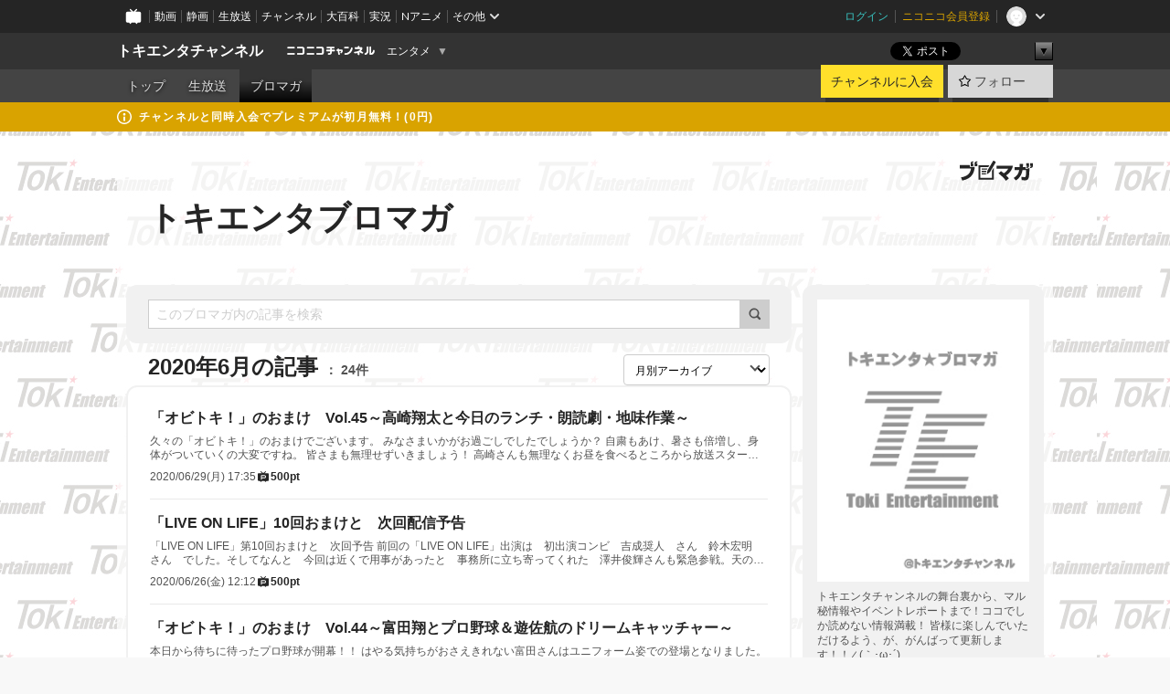

--- FILE ---
content_type: text/html; charset=UTF-8
request_url: https://ch.nicovideo.jp/tokientertainment/blomaga/202006
body_size: 20126
content:
<!DOCTYPE HTML PUBLIC "-//W3C//DTD HTML 4.01 Transitional//EN"
"http://www.w3.org/TR/html4/loose.dtd">







<html class="webkit ">

<head>
<meta http-equiv="Content-Type" content="text/html; charset=utf-8">
<meta http-equiv="Content-Script-Type" content="text/javascript">
<meta http-equiv="Content-Style-Type" content="text/css">
<meta http-equiv="X-UA-Compatible" content="IE=edge, chrome=1">
<meta name="copyright" content="(C) DWANGO Co., Ltd.">

<title>2020年6月の記事 : トキエンタブロマガ : トキエンタチャンネル - ニコニコチャンネル
</title>

    

                                            <meta property="og:title" content="2020年6月の記事 : トキエンタブロマガ : トキエンタチャンネル - ニコニコチャンネル ">
<meta property="og:site_name" content="トキエンタチャンネル">
<meta property="og:description" content="トキエンタテインメント・トキエンターアライヴの所属俳優がお届けする「トキエンタチャンネル」 トキエンタテインメント運営だからこそだからこそ、ここでしか見られない特別で自由で開放的...">
<meta property="og:url" content="https://ch.nicovideo.jp/tokientertainment/blomaga/202006">
<meta property="og:image" content="https://img.cdn.nimg.jp/s/comch/channel-icon/original/ch2581593/7077495.jpg/512x512l_FFFFFFFF?key=ae762eb391235f1582ed409b323466ab4dc6730187ab9ff6ca907a6c31d22f64">
<meta property="og:type" content="website">
<meta property="fb:app_id" content="1080595878705344">
<meta name="twitter:card" content="summary">


    

<script type="text/javascript">
  try {
    window.NicoGoogleTagManagerDataLayer = [];

    var data = {};

        data.user = (function () {
      var user = {};

                  user.login_status = 'not_login';
            user.member_plan_id = null;

      return user;
      })();

    data.content = (function () {
      var content = {};
      content.community_id = '2581593';
      content.ch_screen_name = 'tokientertainment';
      content.channel_id = 'ch2581593';
      content.ch_monthly_charge = '660';
      return content;
    })();

    window.NicoGoogleTagManagerDataLayer.push(data);
    } catch (e) {}
</script>
<!-- Google Tag Manager For Channel Access Analytics -->


    <script>(function(w,d,s,l,i){w[l]=w[l]||[];w[l].push({'gtm.start':
                new Date().getTime(),event:'gtm.js'});var f=d.getElementsByTagName(s)[0],
            j=d.createElement(s),dl=l!='dataLayer'?'&l='+l:'';j.async=true;j.src=
            'https://www.googletagmanager.com/gtm.js?id='+i+dl;f.parentNode.insertBefore(j,f);
        })(window,document,'script','NicoChannelAccessAnalyticsGtmDataLayer','GTM-K8M6VGZ');</script>


<script>
        window.NicoChannelAccessAnalyticsGtmDataLayer.push({
        'event': 'TriggerAccessAnalytics',
        'PageParameter.ChannelId': 'ch2581593',
        'PageParameter.ContentId': null,
        'PageParameter.ContentBillingType': null,
        'PageParameter.IsChannelLiveMemberFree': null,
        'PageParameter.IsChannelLivePayProgram': null,
        'PageParameter.FrontendId': 32
    });
</script>
<!-- End Google Tag Manager For Channel Access Analytics -->
<!-- Google Tag Manager -->

<script>(function(w,d,s,l,i){w[l]=w[l]||[];w[l].push({'gtm.start':new Date().getTime(),event:'gtm.js'});var f=d.getElementsByTagName(s)[0],j=d.createElement(s),dl=l!='dataLayer'?'&l='+l:'';j.async=true;j.src='https://www.googletagmanager.com/gtm.js?id='+i+dl;f.parentNode.insertBefore(j,f);})(window,document,'script','NicoGoogleTagManagerDataLayer','GTM-KXT7G5G');</script>

<!-- End Google Tag Manager -->

    <meta name="description" content="トキエンタチャンネルの舞台裏から、マル秘情報やイベントレポートまで！ココでしか読めない情報満載！皆様に楽しんでいただけるよう、が、がんばって更新します！！∠(｀･ω･´)">
    
        
                                
            
        
        
        
        
        
                
        
                
        


                                    <link rel="canonical" href="https://ch.nicovideo.jp/tokientertainment/blomaga">


    

                        <link rel="alternate" media="only screen and (max-width: 640px)" href="https://sp.ch.nicovideo.jp/tokientertainment/blomaga/202006" />

    <link rel="shortcut icon" href="https://ch.nicovideo.jp/favicon.ico?111206">

<link rel="stylesheet" href="https://secure-dcdn.cdn.nimg.jp/nicochannel/chfront/css/legacy-less/base.css?1767848932
">








    <link rel="alternate" type="application/rss+xml" title="トキエンタブロマガ" href="https://ch.nicovideo.jp/tokientertainment/blomaga/nico/feed">


    <link rel="stylesheet" href="https://secure-dcdn.cdn.nimg.jp/nicochannel/chfront/css/legacy-less/channel-channel_base.css?1767848932
">

        <style type="text/css"><!--
                section.site_body {background-color:#77eaf2;background-image:url(https://secure-dcdn.cdn.nimg.jp/nicochannel/material/design/2157906/channel_haikei.jpg);background-position:left top;background-repeat:repeat;background-attachment:scroll;color:#333333;}
section.site_body a {color:#6296c1;}
section.site_body a:visited {color:#6179bf;}

div#channel-main  {background-color:#ffffff;background-position:left top;background-repeat:no-repeat;background-attachment:scroll;color:#333333;}
div#channel-main a {color:#6296c1;}
div#channel-main a:visited {color:#6179bf;}

    --></style>




    <link rel="stylesheet" href="https://secure-dcdn.cdn.nimg.jp/nicochannel/chfront/css/legacy-less/channel-channel_blog.css?1767848932
">
    <link rel="stylesheet" href="https://secure-dcdn.cdn.nimg.jp/nicochannel/chfront/css/channel/blog/body_style.css?1767848932
">

<link rel="stylesheet" href="https://secure-dcdn.cdn.nimg.jp/nicochannel/chfront/css/legacy-less/campaign-ticket_sale-ticket_sale.css?1767848932
">



<script>
var is_login   = false;
var is_premium = false;
var is_channel = true;
var user_is_joinable = false;
var nicopo_balance = false;
var page_code  = "blog_list"||null;
var page_id    = "ch_blomaga_calendar"||null;
var user       = null,
    ad_age     = null;
var community = {
    "type":"premium"
};
var channeloption = {
    "first_month_free_flag":false};
var show_danimestore_invitation = false</script>


<script src="https://secure-dcdn.cdn.nimg.jp/nicochannel/chfront/js/polyfill/closest.js"></script>

<script src="https://secure-dcdn.cdn.nimg.jp/nicochannel/chfront/js/lib/jquery/jquery-3.6.min.js"></script>
<script src="https://secure-dcdn.cdn.nimg.jp/nicochannel/chfront/js/lib/jquery/jquery-migrate.3.3.2.min.js"></script>

<script>jQuery.noConflict();</script>
<script src="https://secure-dcdn.cdn.nimg.jp/nicochannel/chfront/js/common.js?1767848932
"></script>



<script src="https://secure-dcdn.cdn.nimg.jp/nicochannel/chfront/js/lib/swfobject.js?v1.5.1"></script>


<script src="https://res.ads.nicovideo.jp/assets/js/ads2.js?ref=ch"></script>

<script src="https://secure-dcdn.cdn.nimg.jp/nicochannel/chfront/js/channel/blog/article.js?1767848932
"></script>
            <script src="https://secure-dcdn.cdn.nimg.jp/nicochannel/chfront/js/channel/blog/article_tag.js?1767848932
"></script>
    <script src="https://secure-dcdn.cdn.nimg.jp/nicochannel/chfront/js/lib/jquery/jquery.easing.1.4.1.js"></script>






<script>
    (function (w, k1, k2) {
        w[k1] = w[k1] || {};
        w[k1][k2] = w[k1][k2] || {};
        w[k1][k2]['CurrentChannel'] = {
            ChannelId: 2581593,
        };
    })(window, 'NicochFrontCoreForeignVariableBinding', 'ChFront');
</script>


</head>

<body class="
 ja  channel personal">
<!-- Google Tag Manager (noscript) -->
<noscript><iframe src="https://www.googletagmanager.com/ns.html?id=GTM-KXT7G5G" height="0" width="0" style="display:none;visibility:hidden"></iframe></noscript>
<!-- End Google Tag Manager (noscript) -->



                <div id="CommonHeader" class="c-siteCommonHeaderUnit"></div>

<!---->
<!---->


<script>
    window.onCommonHeaderReady = function(commonHeader) {
        commonHeader.mount('#CommonHeader', {
                        frontendId: 32,
            site: 'channel',
            user: {
                                isLogin: false            },
            customization: {
                nextUrl: '/tokientertainment/blomaga/202006',
                logoutNextUrl: '/tokientertainment/blomaga/202006',
                size: {
                    maxWidth: '1024px',
                    minWidth: '1024px'
                },
                userPanelServiceLinksLabel: 'ニコニコチャンネルメニュー',
                userPanelServiceLinks: [
                    {
                        href : '/my/purchased',
                        label: '購入したもの'
                    },
                    {
                        href : '/my/following',
                        label: '登録したチャンネル'
                    },
                    {
                        href : '/my/mail/subscribing',
                        label: '購読中のブロマガ'
                    },
                    {
                        href : '/start',
                        label: 'チャンネルを開設'
                    },
                    {
                        href : '/portal/anime',
                        label: 'アニメ'
                    },
                    {
                        href : '/portal/blomaga',
                        label: 'ブロマガ'
                    }
                ],
                helpLink: {
                    href: 'https://qa.nicovideo.jp/category/show/429?site_domain=default'
                }
            }
        });
    };
</script>
<script type="text/javascript" src="https://common-header.nimg.jp/3.0.0/pc/CommonHeaderLoader.min.js"></script>
    
        <header class="site">
                            <div id="head_cp">
    <div class="head_inner">

    <nav class="head_breadcrumb" id="head_cp_breadcrumb">
        <h1 class="channel_name"><a href="/tokientertainment">トキエンタチャンネル</a></h1>
        <div class="site_logo"><a href="https://ch.nicovideo.jp/"><img src="https://secure-dcdn.cdn.nimg.jp/nicochannel/chfront/img/base/niconico_channel_small.png" alt="ニコニコチャンネル"></a></div>

                                <div class="channel_category">
                <a href="/portal/entertainment">
                    エンタメ
                </a>
                <menu class="switch_category">
                    <span class="other">▼</span>
                    <ul id="other_categories_list" style="display:none;">
                        <li ><a href="/portal/blomaga">ブロマガ</a>
<li ><a href="/portal/anime">アニメ</a>
<li ><a href="/portal/movie">映画・ドラマ</a>
<li ><a href="/portal/media">社会・言論</a>
<li ><a href="/portal/tokusatsu">特撮</a>
<li ><a href="/portal/music">音楽</a>
<li class="selected"><a href="/portal/entertainment">エンタメ</a>
<li ><a href="/portal/sports">スポーツ</a>
<li ><a href="/portal/showbiz">芸能</a>
<li ><a href="/portal/life">生活</a>
<li ><a href="/portal/politics">政治</a>
<li ><a href="/portal/game">ゲーム</a>
<li ><a href="/portal/variety">バラエティ</a>
<li ><a href="/portal/gravure">グラビア</a>
                    </ul>
                </menu>
            </div>
            <script>Ch.categoryDropdown.init();</script>
            </nav>

        <menu id="head_sns_share" class="sns_share">
        <!--SNS共有-->
        
        
                                        <div class="sns_button twitter">
            <a href="https://x.com/intent/post" class="twitter-share-button" data-count="horizontal" data-url="https://ch.nicovideo.jp/tokientertainment" data-text="トキエンタチャンネル #nicoch" data-count="none" data-lang="ja">Post</a>
        </div>

        <div class="sns_button facebook">
            <iframe src="https://www.facebook.com/plugins/like.php?href=https://ch.nicovideo.jp/tokientertainment&locale=&app_id=227837487254498&amp;send=false&amp;layout=button&amp;width=100&amp;show_faces=false&amp;action=like&amp;colorscheme=light&amp;font&amp;height=21" scrolling="no" frameborder="0" allowTransparency="true"
            style="width:110px; height:21px"></iframe>
                    </div>

        <!--その他のSNS: hatebu gp+-->
        <div class="sns_other">
            <button class="btn_share_toggle"><span class="down">▼</span><span class="up">▲</span></button>
            <div id="head_sns_share_more">
                <ul>
                    <li class="hatebu"><a href="http://b.hatena.ne.jp/entry/s/ch.nicovideo.jp/tokientertainment/blomaga/202006" class="hatena-bookmark-button" data-hatena-bookmark-title="トキエンタチャンネル - ニコニコチャンネル" data-hatena-bookmark-layout="basic"><img src="https://b.st-hatena.com/images/entry-button/button-only.gif" alt="このエントリーをはてなブックマークに追加" width="20" height="20"></a>
                </ul>
            </div>
        </div>
        
        <script>
        jQuery(".btn_share_toggle").on("click",function(){
            var sns_other = jQuery(".sns_other");
            var sns_other_panel = jQuery("#head_sns_share_more");
            var target_height = sns_other_panel.find("ul").outerHeight();
            var expanded_class = "expanded";
            if(sns_other.hasClass(expanded_class)){
                //close it
                sns_other_panel.animate({"height":"0"},150);
                sns_other.removeClass(expanded_class);
            }else{
                //open it
                sns_other_panel.animate({"height":target_height},150);
                sns_other.addClass(expanded_class);
            }
        });
        </script>
        
    </menu>
    
    </div>
    </div>
    <div id="head_cp_menu">
    <div class="head_inner">
                                <nav class="current channel" id="cp_menu">
                <ul>
                                                                                                        <li class="">
                        <a href="/tokientertainment">トップ</a>

                    
                    
                                                                    <li class="">
                            <a href="/tokientertainment/live">生放送</a>
                    
                                                                                                                        <li class="selected">
                            <a href="/tokientertainment/blomaga">ブロマガ</a>
                    
                                                    </ul>
            </nav>
                    
        <div class="user_control">
                        <div id="member_continuation_react_pc_root"></div>
            <script src="https://dcdn.cdn.nimg.jp/nicochannel/nicochfrontcore/main/Component/ChFront/Endpoint/Channel/ContinuationRank/ContinuationRankEntryPoint.js?1767848932
"></script>
            
            <div class="join_leave">
                    
    
    <div class="cell">

                                <a class="join need_login"
               href="/ch2581593/join?a=a"
               data-selector="sendGA360Event"
               data-ga-event-tag="nicoch_click_header-join-button"
            >
                                                    チャンネルに入会
                            </a>
            </div>
                                    <div class="cell">
            <a href="https://account.nicovideo.jp/login?next_url=%2Ftokientertainment%2Fblomaga%2F202006&site=channel&time=1768446327&hash_key=13f3c0ec"
               class="btn_follow bookmark"
               onmouseover="jQuery('#please_login').show(); return false;"
               onmouseout="jQuery('#please_login').hide(); return false;"
               data-selector="sendGA360Event"
               data-ga-event-tag="nicoch_click_header-follow-button"
            >
            <span class="labels">
                <span class="off">フォロー</span>
            </span>
            </a>
        </div>
    
            </div>
        </div>
    </div>
    </div>    
    
    
    

                                            <div class="c-headerMsgBar" data-name="premium">
                    <div class="headerMsgContentsArea">
                        <a class="headerMsgContent" href="/tokientertainment/join">
                            <span class="headerMsgIcon"><svg xmlns="http://www.w3.org/2000/svg" viewBox="0 0 23 23"><path d="M11.5 0C17.851 0 23 5.149 23 11.5S17.851 23 11.5 23 0 17.851 0 11.5 5.149 0 11.5 0zm0 2a9.5 9.5 0 100 19 9.5 9.5 0 000-19zm.5 9a1 1 0 011 1v5a1 1 0 01-1 1h-1a1 1 0 01-1-1v-5a1 1 0 011-1h1zm-.5-5.5a2 2 0 110 4 2 2 0 010-4z"/></svg></span>
                            <span class="headerMsgText">チャンネルと同時入会でプレミアムが初月無料！(0円)</span>
                        </a>
                    </div>
                </div>
                        
    
        
        
    <script>

    //共有ボタンに展開イベントを割り振り
    var panel	= jQuery("#shareMenuBar"),
            trigger = jQuery("#shareMenuTrigger");
    jQuery("#shareMenuTrigger").on('click', function(event){
        if(panel.is(':visible')){
            toggleShareMenu(false);
        }else{
            toggleShareMenu(true);
        }
        return false;
    });

    //ヘッダーの初月無料プランリンクclick後に、入会プラン周りを目立たせる
    jQuery("a#first_month_free_flag").on('click', function(){
        var joinMenu = jQuery("#cp_joinmenu");
        var animateDuration = 500;
        var isScroll = Ch.smoothScroll("#cp_joinmenu", {"duration": animateDuration});
        joinMenu
            .wrapInner('<div class="cp_joinmenu_cnt"></div>')
            .append('<span class="bg_cp_joinmenu"></span>')
            .css({"position":"relative"});
        var cnt = joinMenu.find(".cp_joinmenu_cnt");
        var bg = joinMenu.find(".bg_cp_joinmenu");
        cnt.css({"position":"relative", "z-index":"1"});
        bg.css({
            "position":"absolute",
            "top":0,
            "left":0,
            "z-index":0,
            "width": joinMenu.innerWidth(),
            "height": joinMenu.innerHeight(),
            "background": "#fff",
            "opacity":"0"
        });
        setTimeout(function(){
            bg.animate({"opacity":"1"},100).animate({"opacity":"0"},1000,function(){this.remove()})
        }, animateDuration);
        if(isScroll) {return false;}
    });

    </script>
    





            </header>

                <section class="site_body">
            <article class="content white" data-page-id="ch_blomaga_calendar">
                <div class="p-channelBlogArticleList">
    <div class="p-channelBlogArticleList__header">
        <div class="c-blogSignature">
    <a href="/portal/blomaga">
        <svg xmlns="http://www.w3.org/2000/svg" viewBox="0 0 80 22">
    <path d="M58.138 5.428c-.385 2.154-1.397 6.484-7.408 10.689 1.801 1.74 2.449 2.527 3.016 3.21L50.569 22v-.002c-2.166-3.066-5.79-6.317-8.238-8.12l2.773-2.443c.628.434 1.477.994 3.056 2.341 3.138-1.926 4.25-3.992 4.777-4.924H40.166V5.428h17.972ZM11.071 6.724h5.303c-.41 5.656-2.443 12.8-13.5 14.978l-1.599-3.368c9.067-1.653 10.383-6.02 11.05-9.92H0v-3.55h11.071v1.86ZM69.24 3.562c-.061.999-.103 2-.203 3.387h2.848v1.89l.856-.029c.516-.018 1.374-.047 2.133-.365v.002c.58-.242 1.011-.621 1.286-1.103v2.893c0 2.203-.163 6.918-.85 8.836-.831 2.306-2.834 2.408-3.806 2.408-.404 0-1.516-.021-3.824-.306l-.223-3.593c.77.142 1.883.347 3.056.347 1.255 0 1.538-.245 1.74-1.265.122-.611.365-4.795.365-5.367v-.98h-3.966c-1.215 7.43-5.91 10.408-7.266 11.286l-2.449-2.756c3.441-1.917 5.284-4.306 6.154-8.53h-5.182V6.95h5.546c.1-1.632.1-2.632.1-3.428l3.684.04ZM31.168 7.048h-8.67v11.691h12.699v-7.748l1.932-3.262v12.959H20.566V5.098h11.756l-1.154 1.949Z"/>
    <path d="M28.683 15.116H23.96v-1.392h4.724v1.392ZM37.656.199l1.107.667.661.818-6.296 10.628h-.002c.005-.001-1.804 1.43-1.804 1.43l-.895.708s-.362.302-.565.18c-.203-.123-.113-.59-.113-.59l.578-3.405L36.628 0l1.028.199ZM28.896 12.472h-4.937V11.08h5.173l-.236 1.392ZM29.52 9.827h-5.561V8.436h6.386l-.825 1.391ZM75.676 5.968c0 1.91-2.007 1.975-2.964 2.008v-1.42c.972-.016 1.295-.179 1.295-.766h-1.295V2.786h2.964v3.182ZM80 5.968c0 1.91-2.007 1.975-2.962 2.008v-1.42c.972-.016 1.296-.179 1.296-.766h-1.296V2.786H80v3.182ZM19.187 2.117c-.972.017-1.295.18-1.295.767h1.295v3.003h-2.963V2.704c0-1.91 2.008-1.975 2.963-2.008v1.42ZM14.863 2.117c-.972.017-1.295.18-1.295.767h1.295v3.003h-2.964V2.704C11.9.794 13.908.73 14.863.696v1.42Z"/>
</svg>
    </a>
</div>
        <h1 class="blogTitle">
            <a href="/tokientertainment/blomaga">
                トキエンタブロマガ
            </a>
        </h1>
    </div>

    <div class="p-channelBlogArticleList__mainColumn">
                                <div class="c-blogArticleListSortMenu">
    <form class="searchBox" action="/tokientertainment/blomaga" method="get">
        <label>
            <input class="c-formInputTypeText"
                   id="keyword"
                   name="keyword"
                   type="text"
                   autocomplete="off"
                   maxlength="255"
                   value=""
                   placeholder="このブロマガ内の記事を検索"
            >
            <button type="submit" class="c-formButtonWithIconOnly">
                <svg xmlns="http://www.w3.org/2000/svg" viewBox="0 0 24 24">
    <path d="m20.73 18.26-3.308-3.31a8.199 8.199 0 0 0 1.32-4.46c0-4.55-3.699-8.25-8.246-8.25-4.548 0-8.246 3.7-8.246 8.25s3.698 8.25 8.246 8.25c1.639 0 3.168-.49 4.457-1.32l3.309 3.31c.34.34.79.51 1.239.51.45 0 .9-.17 1.24-.51.679-.68.679-1.79 0-2.47h-.01Zm-10.234-2.01a5.756 5.756 0 0 1-5.747-5.75c0-3.17 2.578-5.75 5.747-5.75a5.756 5.756 0 0 1 5.747 5.75c0 1.17-.35 2.27-.96 3.18-.43.64-.97 1.19-1.609 1.61-.91.61-1.999.96-3.178.96Z"/>
</svg>
            </button>
        </label>
            </form>

    </div>

            
                            <div class="c-blogArticleListHeader">
    <h2>
                    <span>
                                    2020年6月の記事
                            </span>
                <small>
            24件
        </small>
    </h2>
            <label class="c-formSelect">
            <select name="select" data-selector="monthlyArchiveSelect">
                <option value="initial">月別アーカイブ</option>
                                    <option value="/tokientertainment/blomaga/202511">2025年11月（1）</option>
                                    <option value="/tokientertainment/blomaga/202506">2025年06月（1）</option>
                                    <option value="/tokientertainment/blomaga/202504">2025年04月（1）</option>
                                    <option value="/tokientertainment/blomaga/202503">2025年03月（1）</option>
                                    <option value="/tokientertainment/blomaga/202501">2025年01月（2）</option>
                                    <option value="/tokientertainment/blomaga/202408">2024年08月（1）</option>
                                    <option value="/tokientertainment/blomaga/202402">2024年02月（1）</option>
                                    <option value="/tokientertainment/blomaga/202312">2023年12月（2）</option>
                                    <option value="/tokientertainment/blomaga/202311">2023年11月（6）</option>
                                    <option value="/tokientertainment/blomaga/202310">2023年10月（4）</option>
                                    <option value="/tokientertainment/blomaga/202309">2023年09月（2）</option>
                                    <option value="/tokientertainment/blomaga/202308">2023年08月（1）</option>
                                    <option value="/tokientertainment/blomaga/202307">2023年07月（6）</option>
                                    <option value="/tokientertainment/blomaga/202306">2023年06月（1）</option>
                                    <option value="/tokientertainment/blomaga/202305">2023年05月（4）</option>
                                    <option value="/tokientertainment/blomaga/202304">2023年04月（7）</option>
                                    <option value="/tokientertainment/blomaga/202303">2023年03月（5）</option>
                                    <option value="/tokientertainment/blomaga/202302">2023年02月（2）</option>
                                    <option value="/tokientertainment/blomaga/202301">2023年01月（4）</option>
                                    <option value="/tokientertainment/blomaga/202212">2022年12月（3）</option>
                                    <option value="/tokientertainment/blomaga/202211">2022年11月（5）</option>
                                    <option value="/tokientertainment/blomaga/202210">2022年10月（1）</option>
                                    <option value="/tokientertainment/blomaga/202209">2022年09月（3）</option>
                                    <option value="/tokientertainment/blomaga/202208">2022年08月（9）</option>
                                    <option value="/tokientertainment/blomaga/202207">2022年07月（2）</option>
                                    <option value="/tokientertainment/blomaga/202206">2022年06月（4）</option>
                                    <option value="/tokientertainment/blomaga/202205">2022年05月（2）</option>
                                    <option value="/tokientertainment/blomaga/202204">2022年04月（4）</option>
                                    <option value="/tokientertainment/blomaga/202203">2022年03月（4）</option>
                                    <option value="/tokientertainment/blomaga/202202">2022年02月（3）</option>
                                    <option value="/tokientertainment/blomaga/202201">2022年01月（2）</option>
                                    <option value="/tokientertainment/blomaga/202112">2021年12月（2）</option>
                                    <option value="/tokientertainment/blomaga/202111">2021年11月（6）</option>
                                    <option value="/tokientertainment/blomaga/202110">2021年10月（3）</option>
                                    <option value="/tokientertainment/blomaga/202109">2021年09月（4）</option>
                                    <option value="/tokientertainment/blomaga/202108">2021年08月（3）</option>
                                    <option value="/tokientertainment/blomaga/202107">2021年07月（6）</option>
                                    <option value="/tokientertainment/blomaga/202106">2021年06月（1）</option>
                                    <option value="/tokientertainment/blomaga/202105">2021年05月（2）</option>
                                    <option value="/tokientertainment/blomaga/202104">2021年04月（6）</option>
                                    <option value="/tokientertainment/blomaga/202103">2021年03月（3）</option>
                                    <option value="/tokientertainment/blomaga/202102">2021年02月（2）</option>
                                    <option value="/tokientertainment/blomaga/202101">2021年01月（5）</option>
                                    <option value="/tokientertainment/blomaga/202012">2020年12月（7）</option>
                                    <option value="/tokientertainment/blomaga/202011">2020年11月（10）</option>
                                    <option value="/tokientertainment/blomaga/202010">2020年10月（8）</option>
                                    <option value="/tokientertainment/blomaga/202009">2020年09月（5）</option>
                                    <option value="/tokientertainment/blomaga/202008">2020年08月（16）</option>
                                    <option value="/tokientertainment/blomaga/202007">2020年07月（15）</option>
                                    <option value="/tokientertainment/blomaga/202006">2020年06月（24）</option>
                                    <option value="/tokientertainment/blomaga/202005">2020年05月（34）</option>
                                    <option value="/tokientertainment/blomaga/202004">2020年04月（20）</option>
                                    <option value="/tokientertainment/blomaga/202003">2020年03月（6）</option>
                                    <option value="/tokientertainment/blomaga/202002">2020年02月（4）</option>
                                    <option value="/tokientertainment/blomaga/202001">2020年01月（4）</option>
                                    <option value="/tokientertainment/blomaga/201912">2019年12月（5）</option>
                                    <option value="/tokientertainment/blomaga/201911">2019年11月（3）</option>
                                    <option value="/tokientertainment/blomaga/201910">2019年10月（4）</option>
                                    <option value="/tokientertainment/blomaga/201909">2019年09月（2）</option>
                                    <option value="/tokientertainment/blomaga/201908">2019年08月（5）</option>
                                    <option value="/tokientertainment/blomaga/201907">2019年07月（5）</option>
                                    <option value="/tokientertainment/blomaga/201906">2019年06月（5）</option>
                                    <option value="/tokientertainment/blomaga/201905">2019年05月（5）</option>
                                    <option value="/tokientertainment/blomaga/201904">2019年04月（6）</option>
                                    <option value="/tokientertainment/blomaga/201903">2019年03月（11）</option>
                                    <option value="/tokientertainment/blomaga/201902">2019年02月（2）</option>
                                    <option value="/tokientertainment/blomaga/201901">2019年01月（4）</option>
                                    <option value="/tokientertainment/blomaga/201812">2018年12月（4）</option>
                                    <option value="/tokientertainment/blomaga/201811">2018年11月（11）</option>
                                    <option value="/tokientertainment/blomaga/201810">2018年10月（9）</option>
                                    <option value="/tokientertainment/blomaga/201809">2018年09月（4）</option>
                                    <option value="/tokientertainment/blomaga/201808">2018年08月（4）</option>
                                    <option value="/tokientertainment/blomaga/201807">2018年07月（1）</option>
                                    <option value="/tokientertainment/blomaga/201806">2018年06月（6）</option>
                                    <option value="/tokientertainment/blomaga/201805">2018年05月（4）</option>
                                    <option value="/tokientertainment/blomaga/201804">2018年04月（6）</option>
                                    <option value="/tokientertainment/blomaga/201803">2018年03月（3）</option>
                                    <option value="/tokientertainment/blomaga/201802">2018年02月（1）</option>
                                    <option value="/tokientertainment/blomaga/201801">2018年01月（4）</option>
                                    <option value="/tokientertainment/blomaga/201712">2017年12月（10）</option>
                                    <option value="/tokientertainment/blomaga/201711">2017年11月（8）</option>
                                    <option value="/tokientertainment/blomaga/201710">2017年10月（12）</option>
                                    <option value="/tokientertainment/blomaga/201709">2017年09月（4）</option>
                                    <option value="/tokientertainment/blomaga/201708">2017年08月（6）</option>
                                    <option value="/tokientertainment/blomaga/201707">2017年07月（9）</option>
                                    <option value="/tokientertainment/blomaga/201706">2017年06月（14）</option>
                                    <option value="/tokientertainment/blomaga/201705">2017年05月（19）</option>
                                    <option value="/tokientertainment/blomaga/201704">2017年04月（10）</option>
                                    <option value="/tokientertainment/blomaga/201703">2017年03月（12）</option>
                                    <option value="/tokientertainment/blomaga/201702">2017年02月（10）</option>
                                    <option value="/tokientertainment/blomaga/201701">2017年01月（8）</option>
                                    <option value="/tokientertainment/blomaga/201612">2016年12月（29）</option>
                                    <option value="/tokientertainment/blomaga/201611">2016年11月（18）</option>
                                    <option value="/tokientertainment/blomaga/201610">2016年10月（8）</option>
                                    <option value="/tokientertainment/blomaga/201609">2016年09月（17）</option>
                                    <option value="/tokientertainment/blomaga/201608">2016年08月（15）</option>
                                    <option value="/tokientertainment/blomaga/201607">2016年07月（9）</option>
                                    <option value="/tokientertainment/blomaga/201606">2016年06月（7）</option>
                                    <option value="/tokientertainment/blomaga/201605">2016年05月（16）</option>
                                    <option value="/tokientertainment/blomaga/201604">2016年04月（8）</option>
                                    <option value="/tokientertainment/blomaga/201603">2016年03月（6）</option>
                                    <option value="/tokientertainment/blomaga/201602">2016年02月（11）</option>
                                    <option value="/tokientertainment/blomaga/201601">2016年01月（12）</option>
                                    <option value="/tokientertainment/blomaga/201512">2015年12月（11）</option>
                                    <option value="/tokientertainment/blomaga/201511">2015年11月（16）</option>
                                    <option value="/tokientertainment/blomaga/201510">2015年10月（8）</option>
                                    <option value="/tokientertainment/blomaga/201509">2015年09月（10）</option>
                                    <option value="/tokientertainment/blomaga/201508">2015年08月（9）</option>
                                    <option value="/tokientertainment/blomaga/201507">2015年07月（4）</option>
                                    <option value="/tokientertainment/blomaga/201506">2015年06月（1）</option>
                                    <option value="/tokientertainment/blomaga/201505">2015年05月（5）</option>
                                    <option value="/tokientertainment/blomaga/201504">2015年04月（2）</option>
                                    <option value="/tokientertainment/blomaga/201503">2015年03月（3）</option>
                                    <option value="/tokientertainment/blomaga/201502">2015年02月（6）</option>
                                    <option value="/tokientertainment/blomaga/201501">2015年01月（11）</option>
                                    <option value="/tokientertainment/blomaga/201412">2014年12月（9）</option>
                                    <option value="/tokientertainment/blomaga/201411">2014年11月（2）</option>
                                    <option value="/tokientertainment/blomaga/201410">2014年10月（12）</option>
                                    <option value="/tokientertainment/blomaga/201409">2014年09月（5）</option>
                                    <option value="/tokientertainment/blomaga/201408">2014年08月（10）</option>
                                    <option value="/tokientertainment/blomaga/201407">2014年07月（6）</option>
                                    <option value="/tokientertainment/blomaga/201406">2014年06月（7）</option>
                                    <option value="/tokientertainment/blomaga/201405">2014年05月（2）</option>
                                    <option value="/tokientertainment/blomaga/201404">2014年04月（5）</option>
                                    <option value="/tokientertainment/blomaga/201403">2014年03月（4）</option>
                                    <option value="/tokientertainment/blomaga/201402">2014年02月（3）</option>
                                    <option value="/tokientertainment/blomaga/201401">2014年01月（2）</option>
                                    <option value="/tokientertainment/blomaga/201312">2013年12月（10）</option>
                                    <option value="/tokientertainment/blomaga/201311">2013年11月（9）</option>
                                    <option value="/tokientertainment/blomaga/201310">2013年10月（4）</option>
                                    <option value="/tokientertainment/blomaga/201309">2013年09月（2）</option>
                            </select>
        </label>
        
            <script>
                (function() {
                    const monthlyArchiveSelect = document.querySelector('[data-selector="monthlyArchiveSelect"]');
                    monthlyArchiveSelect.addEventListener('change', (event) => {
                        if(event.target.value !== "initial") {
                            location.href = event.target.value;
                        }
                    })
                })();
            </script>
        
    </div>
                <div class="articleContainer">
                                            <div class="c-blogArticleListItem">
    <a href="/tokientertainment/blomaga/ar1917142">
        <div class="articleSummary">
            <h2>「オビトキ！」のおまけ　Vol.45～高崎翔太と今日のランチ・朗読劇・地味作業～</h2>
            <p>   久々の「オビトキ！」のおまけでございます。   みなさまいかがお過ごしでしたでしょうか？    自粛もあけ、暑さも倍増し、身体がついていくの大変ですね。   皆さまも無理せずいきましょう！    高崎さんも無理なくお昼を食べるところから放送スタート！！    </p>
            <div class="c-blogArticleListMetadata">
    <span class="publishDate">2020/06/29(月) 17:35</span>

            
                    <span class="c-ppvPrice">
                <svg xmlns="http://www.w3.org/2000/svg" viewBox="0 0 24 24">
    <path d="M14.157 6.305h5.235c.89 0 1.608.719 1.608 1.607v9.639c0 .888-.718 1.608-1.608 1.608h-2.04l-1.215 1.411a.471.471 0 0 1-.736 0l-1.215-1.41H9.813l-1.215 1.41a.47.47 0 0 1-.735 0l-1.215-1.41H4.61A1.61 1.61 0 0 1 3 17.55V7.913c0-.888.722-1.607 1.61-1.607h5.233l-2.149-2.02a.748.748 0 0 1-.038-1.048.73.73 0 0 1 1.038-.038L12 6.305l3.306-3.106a.729.729 0 0 1 1.037.038c.277.3.26.77-.037 1.049l-2.15 2.019ZM8.693 17.02a.679.679 0 0 0 .27.052.717.717 0 0 0 .506-.199.628.628 0 0 0 .218-.506v-1.761h4.447c.478.018.947-.13 1.333-.42.338-.257.608-.597.783-.99a2.94 2.94 0 0 0 .237-1.147 2.8 2.8 0 0 0-.244-1.124c-.18-.39-.45-.73-.786-.99a2.725 2.725 0 0 0-1.607-.468H8.984a.71.71 0 0 0-.52.206.682.682 0 0 0-.22.502v6.188a.642.642 0 0 0 .22.503c.065.066.143.12.229.154Zm1.27-6.066a.415.415 0 0 1 .18-.025l.018-.004h4.006c.184.003.359.08.488.214.118.119.207.263.262.423a1.39 1.39 0 0 1 0 .945 1.187 1.187 0 0 1-.262.423.675.675 0 0 1-.502.188h-4.47v-1.72a.45.45 0 0 1 .125-.344.426.426 0 0 1 .154-.1Z"/>
</svg>
                <strong>500pt</strong>
            </span>
            
    </div>
        </div>

            </a>
</div>
                                            <div class="c-blogArticleListItem">
    <a href="/tokientertainment/blomaga/ar1916125">
        <div class="articleSummary">
            <h2>「LIVE ON LIFE」10回おまけと　次回配信予告</h2>
            <p>「LIVE ON LIFE」第10回おまけと　次回予告
前回の「LIVE ON LIFE」出演は　初出演コンビ　吉成奨人　さん　鈴木宏明　さん　でした。そしてなんと　今回は近くで用事があったと　事務所に立ち寄ってくれた　澤井俊輝さんも緊急参戦。天の声として出演頂きました。今回は　吉成さんが　大のゲーム好きということで　本人とも相談し　仲が良い　鈴宏さんとガッツリ対戦ゲーム企画を行いました。
次回　「LIVE ON LIFE」第11回配信は
６月29日(月)　19時00分～　配信開始
初出演　大沼亮吉さん　　2回目の出演　関戸博一さんが　登場！！※　冒頭　無料配信あり！！月曜日配信ですお見逃しなく！！！！そして　今回から　すごい企画が始まります！！詳しくは　番組で！！
番組・出演者へのコメントや　「#集えライファー」コメントは
staff@toki-e.com
↓こちらも是非！！↓
「#集えライファー」
スタジオライフの事が大好きな方々必見！！
あなたに広報活動を　お任せいたします。
 
トキエンタチャンネルのスタジオライフのことを　知らない視聴者に
ライフの魅力を思う存分　お伝えください。
 
※スタジオライフ、この作品から好きなった！！
※スタジオライフのココは見て欲しい！！
※スタジオライフのココが凄いんです！！
※あなたとライフの思い出　　etc・・
 
あなたのコメントで　ほかの視聴者に　ライフファン（ライファー）になってもらいましょう！！
 
勢力拡大プロジェクト！！
あなたに広報活動をい願いいたします！！
劇団員が　直接読み上げます
番組・出演者へのコメントや　「#集えライファー」コメントは
staff@toki-e.com
まで　どしどし　お便りください！！
 
また　上記　受付アドレス以外でも　#集えライファー　と
ハッシュタグにて　ツイッターなどツイートいただけましたら　生放送中コメントを劇団員たちが読みあげるかも！？
皆さんの力で　番組を　スタジオライフを　盛り上げていきましょう！！！！
以下より　前回放送の　プチ情報！！
　</p>
            <div class="c-blogArticleListMetadata">
    <span class="publishDate">2020/06/26(金) 12:12</span>

            
                    <span class="c-ppvPrice">
                <svg xmlns="http://www.w3.org/2000/svg" viewBox="0 0 24 24">
    <path d="M14.157 6.305h5.235c.89 0 1.608.719 1.608 1.607v9.639c0 .888-.718 1.608-1.608 1.608h-2.04l-1.215 1.411a.471.471 0 0 1-.736 0l-1.215-1.41H9.813l-1.215 1.41a.47.47 0 0 1-.735 0l-1.215-1.41H4.61A1.61 1.61 0 0 1 3 17.55V7.913c0-.888.722-1.607 1.61-1.607h5.233l-2.149-2.02a.748.748 0 0 1-.038-1.048.73.73 0 0 1 1.038-.038L12 6.305l3.306-3.106a.729.729 0 0 1 1.037.038c.277.3.26.77-.037 1.049l-2.15 2.019ZM8.693 17.02a.679.679 0 0 0 .27.052.717.717 0 0 0 .506-.199.628.628 0 0 0 .218-.506v-1.761h4.447c.478.018.947-.13 1.333-.42.338-.257.608-.597.783-.99a2.94 2.94 0 0 0 .237-1.147 2.8 2.8 0 0 0-.244-1.124c-.18-.39-.45-.73-.786-.99a2.725 2.725 0 0 0-1.607-.468H8.984a.71.71 0 0 0-.52.206.682.682 0 0 0-.22.502v6.188a.642.642 0 0 0 .22.503c.065.066.143.12.229.154Zm1.27-6.066a.415.415 0 0 1 .18-.025l.018-.004h4.006c.184.003.359.08.488.214.118.119.207.263.262.423a1.39 1.39 0 0 1 0 .945 1.187 1.187 0 0 1-.262.423.675.675 0 0 1-.502.188h-4.47v-1.72a.45.45 0 0 1 .125-.344.426.426 0 0 1 .154-.1Z"/>
</svg>
                <strong>500pt</strong>
            </span>
            
    </div>
        </div>

            </a>
</div>
                                            <div class="c-blogArticleListItem">
    <a href="/tokientertainment/blomaga/ar1913514">
        <div class="articleSummary">
            <h2>「オビトキ！」のおまけ　Vol.44～富田翔とプロ野球＆遊佐航のドリームキャッチャー～</h2>
            <p>  本日から待ちに待ったプロ野球が開幕！！    はやる気持ちがおさえきれない富田さんはユニフォーム姿での登場となりました。    こちらが富田さんによる読売巨人軍開幕戦のスタメン予想です  </p>
            <div class="c-blogArticleListMetadata">
    <span class="publishDate">2020/06/19(金) 15:07</span>

            
                    <span class="c-ppvPrice">
                <svg xmlns="http://www.w3.org/2000/svg" viewBox="0 0 24 24">
    <path d="M14.157 6.305h5.235c.89 0 1.608.719 1.608 1.607v9.639c0 .888-.718 1.608-1.608 1.608h-2.04l-1.215 1.411a.471.471 0 0 1-.736 0l-1.215-1.41H9.813l-1.215 1.41a.47.47 0 0 1-.735 0l-1.215-1.41H4.61A1.61 1.61 0 0 1 3 17.55V7.913c0-.888.722-1.607 1.61-1.607h5.233l-2.149-2.02a.748.748 0 0 1-.038-1.048.73.73 0 0 1 1.038-.038L12 6.305l3.306-3.106a.729.729 0 0 1 1.037.038c.277.3.26.77-.037 1.049l-2.15 2.019ZM8.693 17.02a.679.679 0 0 0 .27.052.717.717 0 0 0 .506-.199.628.628 0 0 0 .218-.506v-1.761h4.447c.478.018.947-.13 1.333-.42.338-.257.608-.597.783-.99a2.94 2.94 0 0 0 .237-1.147 2.8 2.8 0 0 0-.244-1.124c-.18-.39-.45-.73-.786-.99a2.725 2.725 0 0 0-1.607-.468H8.984a.71.71 0 0 0-.52.206.682.682 0 0 0-.22.502v6.188a.642.642 0 0 0 .22.503c.065.066.143.12.229.154Zm1.27-6.066a.415.415 0 0 1 .18-.025l.018-.004h4.006c.184.003.359.08.488.214.118.119.207.263.262.423a1.39 1.39 0 0 1 0 .945 1.187 1.187 0 0 1-.262.423.675.675 0 0 1-.502.188h-4.47v-1.72a.45.45 0 0 1 .125-.344.426.426 0 0 1 .154-.1Z"/>
</svg>
                <strong>500pt</strong>
            </span>
            
    </div>
        </div>

            </a>
</div>
                                            <div class="c-blogArticleListItem">
    <a href="/tokientertainment/blomaga/ar1913499">
        <div class="articleSummary">
            <h2>「オビトキ！」キーワードプレゼント！(6月15日～6月19日放送分)</h2>
            <p>期間限定特別番組「オビトキ！」の月～金の各放送で発表されるキーワードを5個つなげて出た「ワード」をご応募下さい！今週は抽選で5名様に出演者のサイン入りポーチをプレゼント！！ぜひ全番組をチェックしてスペシャルプレゼントをGETしてください♪
【プレゼント応募期間・応募方法】
■応募方法下記の応募フォームよりご応募下さい。応募はお1人様１回のみとなります。トキエンタチャンネル会員のみ有効
■応募締切
6月15日～6月19日放送分の応募は6月22日（月）15:00まで
■その他当選は発送をもってかえさせていただきます。当選結果に関するお問い合わせにはお答えできませんので、予めご了承下さい。
■応募フォーム
https://forms.gle/ikDyp6L7YxVqiKy36</p>
            <div class="c-blogArticleListMetadata">
    <span class="publishDate">2020/06/19(金) 13:11</span>

                                
            
    </div>
        </div>

            </a>
</div>
                                            <div class="c-blogArticleListItem">
    <a href="/tokientertainment/blomaga/ar1913129">
        <div class="articleSummary">
            <h2>「オビトキ！」のおまけ　Vol.43～根本正勝とネモラン中華編～</h2>
            <p> 今週の根本ランキング、ネモランは好きな中華料理編！！（ラーメン、炒飯は除く）    中華は美味しい料理が沢山ありますからね～    これは楽しみです！    そして、発表された順位はこちら </p>
            <div class="c-blogArticleListMetadata">
    <span class="publishDate">2020/06/18(木) 15:53</span>

            
                    <span class="c-ppvPrice">
                <svg xmlns="http://www.w3.org/2000/svg" viewBox="0 0 24 24">
    <path d="M14.157 6.305h5.235c.89 0 1.608.719 1.608 1.607v9.639c0 .888-.718 1.608-1.608 1.608h-2.04l-1.215 1.411a.471.471 0 0 1-.736 0l-1.215-1.41H9.813l-1.215 1.41a.47.47 0 0 1-.735 0l-1.215-1.41H4.61A1.61 1.61 0 0 1 3 17.55V7.913c0-.888.722-1.607 1.61-1.607h5.233l-2.149-2.02a.748.748 0 0 1-.038-1.048.73.73 0 0 1 1.038-.038L12 6.305l3.306-3.106a.729.729 0 0 1 1.037.038c.277.3.26.77-.037 1.049l-2.15 2.019ZM8.693 17.02a.679.679 0 0 0 .27.052.717.717 0 0 0 .506-.199.628.628 0 0 0 .218-.506v-1.761h4.447c.478.018.947-.13 1.333-.42.338-.257.608-.597.783-.99a2.94 2.94 0 0 0 .237-1.147 2.8 2.8 0 0 0-.244-1.124c-.18-.39-.45-.73-.786-.99a2.725 2.725 0 0 0-1.607-.468H8.984a.71.71 0 0 0-.52.206.682.682 0 0 0-.22.502v6.188a.642.642 0 0 0 .22.503c.065.066.143.12.229.154Zm1.27-6.066a.415.415 0 0 1 .18-.025l.018-.004h4.006c.184.003.359.08.488.214.118.119.207.263.262.423a1.39 1.39 0 0 1 0 .945 1.187 1.187 0 0 1-.262.423.675.675 0 0 1-.502.188h-4.47v-1.72a.45.45 0 0 1 .125-.344.426.426 0 0 1 .154-.1Z"/>
</svg>
                <strong>500pt</strong>
            </span>
            
    </div>
        </div>

            </a>
</div>
                                            <div class="c-blogArticleListItem">
    <a href="/tokientertainment/blomaga/ar1912747">
        <div class="articleSummary">
            <h2>「LIVE ON LIFE」第9回おまけと　次回予告</h2>
            <p>「LIVE ON LIFE」第9回おまけと　次回予告
前回の「LIVE ON LIFE」出演は　澤井俊輝　さん　宇佐見輝　さん　でした。初出演の宇佐見さんは　ライフ会員様向けの会報誌の制作など担当しており
今回は　宇佐見さんが作成されました　かなりレアな　随分懐かしい会報誌なども披露いただきました。　また。前回の放送で　絵心が秀でていた　澤井さん　と　宇佐見さん　絵対決していただきましたがやはり　会報誌担当されてます　宇佐見さんは　絵が上手かった。。。
次回　「LIVE ON LIFE」第10回配信は
６月19日(金)　1７時３0分～　配信開始
吉成奨人さん　鈴木宏明さんが　登場！！※　冒頭　無料配信あり！！お二人とも　初出演となります。お見逃しなく！！！！
番組・出演者へのコメントや　「#集えライファー」コメントは
staff@toki-e.comまた　公式HPの不調により　販売が止まっておりましたスタジオライフ通販　グッズ販売セールも再開いたしました。セールは　6月21日(日)まで延期となっております！！スタジオライフ公式HP　studio-life.com　　にて。
↓こちらも是非！！↓
「#集えライファー」
スタジオライフの事が大好きな方々必見！！
あなたに広報活動を　お任せいたします。
 
トキエンタチャンネルのスタジオライフのことを　知らない視聴者に
ライフの魅力を思う存分　お伝えください。
 
※スタジオライフ、この作品から好きなった！！
※スタジオライフのココは見て欲しい！！
※スタジオライフのココが凄いんです！！
※あなたとライフの思い出　　etc・・
 
あなたのコメントで　ほかの視聴者に　ライフファン（ライファー）になってもらいましょう！！
 
勢力拡大プロジェクト！！
あなたに広報活動をい願いいたします！！
劇団員が　直接読み上げます
番組・出演者へのコメントや　「#集えライファー」コメントは
staff@toki-e.com
まで　どしどし　お便りください！！
 
また　上記　受付アドレス以外でも　#集えライファー　と
ハッシュタグにて　ツイッターなどツイートいただけましたら　生放送中コメントを劇団員たちが読みあげるかも！？
皆さんの力で　番組を　スタジオライフを　盛り上げていきましょう！！！！
以下より　前回放送の　プチ情報！！
　</p>
            <div class="c-blogArticleListMetadata">
    <span class="publishDate">2020/06/17(水) 16:42</span>

            
                    <span class="c-ppvPrice">
                <svg xmlns="http://www.w3.org/2000/svg" viewBox="0 0 24 24">
    <path d="M14.157 6.305h5.235c.89 0 1.608.719 1.608 1.607v9.639c0 .888-.718 1.608-1.608 1.608h-2.04l-1.215 1.411a.471.471 0 0 1-.736 0l-1.215-1.41H9.813l-1.215 1.41a.47.47 0 0 1-.735 0l-1.215-1.41H4.61A1.61 1.61 0 0 1 3 17.55V7.913c0-.888.722-1.607 1.61-1.607h5.233l-2.149-2.02a.748.748 0 0 1-.038-1.048.73.73 0 0 1 1.038-.038L12 6.305l3.306-3.106a.729.729 0 0 1 1.037.038c.277.3.26.77-.037 1.049l-2.15 2.019ZM8.693 17.02a.679.679 0 0 0 .27.052.717.717 0 0 0 .506-.199.628.628 0 0 0 .218-.506v-1.761h4.447c.478.018.947-.13 1.333-.42.338-.257.608-.597.783-.99a2.94 2.94 0 0 0 .237-1.147 2.8 2.8 0 0 0-.244-1.124c-.18-.39-.45-.73-.786-.99a2.725 2.725 0 0 0-1.607-.468H8.984a.71.71 0 0 0-.52.206.682.682 0 0 0-.22.502v6.188a.642.642 0 0 0 .22.503c.065.066.143.12.229.154Zm1.27-6.066a.415.415 0 0 1 .18-.025l.018-.004h4.006c.184.003.359.08.488.214.118.119.207.263.262.423a1.39 1.39 0 0 1 0 .945 1.187 1.187 0 0 1-.262.423.675.675 0 0 1-.502.188h-4.47v-1.72a.45.45 0 0 1 .125-.344.426.426 0 0 1 .154-.1Z"/>
</svg>
                <strong>500pt</strong>
            </span>
            
    </div>
        </div>

            </a>
</div>
                                            <div class="c-blogArticleListItem">
    <a href="/tokientertainment/blomaga/ar1912683">
        <div class="articleSummary">
            <h2>「オビトキ！」のおまけ　Vol.42～岸本卓也と夏バテ防止！ご〜やちゃんぷる〜！！～</h2>
            <p> 毎日暑い日が続きますね～    今日はそんなときにピッタリの     夏バテ防止！金城さん家のご〜やちゃんぷる〜！！岸本MIX!!     を岸本さんが紹介してくれました。 </p>
            <div class="c-blogArticleListMetadata">
    <span class="publishDate">2020/06/17(水) 13:25</span>

            
                    <span class="c-ppvPrice">
                <svg xmlns="http://www.w3.org/2000/svg" viewBox="0 0 24 24">
    <path d="M14.157 6.305h5.235c.89 0 1.608.719 1.608 1.607v9.639c0 .888-.718 1.608-1.608 1.608h-2.04l-1.215 1.411a.471.471 0 0 1-.736 0l-1.215-1.41H9.813l-1.215 1.41a.47.47 0 0 1-.735 0l-1.215-1.41H4.61A1.61 1.61 0 0 1 3 17.55V7.913c0-.888.722-1.607 1.61-1.607h5.233l-2.149-2.02a.748.748 0 0 1-.038-1.048.73.73 0 0 1 1.038-.038L12 6.305l3.306-3.106a.729.729 0 0 1 1.037.038c.277.3.26.77-.037 1.049l-2.15 2.019ZM8.693 17.02a.679.679 0 0 0 .27.052.717.717 0 0 0 .506-.199.628.628 0 0 0 .218-.506v-1.761h4.447c.478.018.947-.13 1.333-.42.338-.257.608-.597.783-.99a2.94 2.94 0 0 0 .237-1.147 2.8 2.8 0 0 0-.244-1.124c-.18-.39-.45-.73-.786-.99a2.725 2.725 0 0 0-1.607-.468H8.984a.71.71 0 0 0-.52.206.682.682 0 0 0-.22.502v6.188a.642.642 0 0 0 .22.503c.065.066.143.12.229.154Zm1.27-6.066a.415.415 0 0 1 .18-.025l.018-.004h4.006c.184.003.359.08.488.214.118.119.207.263.262.423a1.39 1.39 0 0 1 0 .945 1.187 1.187 0 0 1-.262.423.675.675 0 0 1-.502.188h-4.47v-1.72a.45.45 0 0 1 .125-.344.426.426 0 0 1 .154-.1Z"/>
</svg>
                <strong>500pt</strong>
            </span>
            
    </div>
        </div>

            </a>
</div>
                                            <div class="c-blogArticleListItem">
    <a href="/tokientertainment/blomaga/ar1912410">
        <div class="articleSummary">
            <h2>「オビトキ！」のおまけ　Vol.41～馬場良馬とエコバッグ～</h2>
            <p>  まずは心穏やかに、恒例のダンスコーナー♪    今日は「魔進戦隊キラメイジャー」のエンディングをこれまた恒例の「ふん♪ふん♪」鼻歌（？）に合わせてダンス！！    放送前の練習写真はこちら  </p>
            <div class="c-blogArticleListMetadata">
    <span class="publishDate">2020/06/16(火) 21:19</span>

            
                    <span class="c-ppvPrice">
                <svg xmlns="http://www.w3.org/2000/svg" viewBox="0 0 24 24">
    <path d="M14.157 6.305h5.235c.89 0 1.608.719 1.608 1.607v9.639c0 .888-.718 1.608-1.608 1.608h-2.04l-1.215 1.411a.471.471 0 0 1-.736 0l-1.215-1.41H9.813l-1.215 1.41a.47.47 0 0 1-.735 0l-1.215-1.41H4.61A1.61 1.61 0 0 1 3 17.55V7.913c0-.888.722-1.607 1.61-1.607h5.233l-2.149-2.02a.748.748 0 0 1-.038-1.048.73.73 0 0 1 1.038-.038L12 6.305l3.306-3.106a.729.729 0 0 1 1.037.038c.277.3.26.77-.037 1.049l-2.15 2.019ZM8.693 17.02a.679.679 0 0 0 .27.052.717.717 0 0 0 .506-.199.628.628 0 0 0 .218-.506v-1.761h4.447c.478.018.947-.13 1.333-.42.338-.257.608-.597.783-.99a2.94 2.94 0 0 0 .237-1.147 2.8 2.8 0 0 0-.244-1.124c-.18-.39-.45-.73-.786-.99a2.725 2.725 0 0 0-1.607-.468H8.984a.71.71 0 0 0-.52.206.682.682 0 0 0-.22.502v6.188a.642.642 0 0 0 .22.503c.065.066.143.12.229.154Zm1.27-6.066a.415.415 0 0 1 .18-.025l.018-.004h4.006c.184.003.359.08.488.214.118.119.207.263.262.423a1.39 1.39 0 0 1 0 .945 1.187 1.187 0 0 1-.262.423.675.675 0 0 1-.502.188h-4.47v-1.72a.45.45 0 0 1 .125-.344.426.426 0 0 1 .154-.1Z"/>
</svg>
                <strong>500pt</strong>
            </span>
            
    </div>
        </div>

            </a>
</div>
                                            <div class="c-blogArticleListItem">
    <a href="/tokientertainment/blomaga/ar1909879">
        <div class="articleSummary">
            <h2>トキチャン　新人タレントオーディション開催</h2>
            <p>6/9(火)のトキチャン特別番組にてオーディション一次審査を通過し、二次審査に進んだ11人が発表されました。本日、6/16(火)には11人が審査員から出された課題に対する動画を審査し、この11人から7人へと絞ります。この二次審査では、トキチャンをご覧の皆様にも審査、投票して頂きます。
投票数で１位の方は、「視聴者枠」として二次審査通過となりますので、推しの人を見つけて、応援、投票して頂きますようお願いします！
【投票方法】下記URLよりご投票下さい。
https://forms.gle/2GuSN4xMqHhpGTCw8投票は、この二次審査期間中お1人様１回のみとなります。
※トキエンタチャンネル会員のみ有効

■投票受付期間
6月16日 特別番組終了後～6月17日 23:59 まで
■その他
投票結果は、次回トキチャン特別番組内（6月23日予定）で発表します。
また、投票状況および審査に</p>
            <div class="c-blogArticleListMetadata">
    <span class="publishDate">2020/06/16(火) 21:00</span>

                                
            
    </div>
        </div>

            </a>
</div>
                                            <div class="c-blogArticleListItem">
    <a href="/tokientertainment/blomaga/ar1911972">
        <div class="articleSummary">
            <h2>「オビトキ！」のおまけ　Vol.40～高崎翔太と点描画～</h2>
            <p> 記念すべき40回目の「オビトキ！」おまけとなりました～    そんな本日の高崎さんはなんと！いきなり点描画に挑戦しました！！    初めての挑戦の為、下絵を準備してきたそうなのですが、    その下絵が、凄くうまく見えました！！ </p>
            <div class="c-blogArticleListMetadata">
    <span class="publishDate">2020/06/15(月) 14:42</span>

            
                    <span class="c-ppvPrice">
                <svg xmlns="http://www.w3.org/2000/svg" viewBox="0 0 24 24">
    <path d="M14.157 6.305h5.235c.89 0 1.608.719 1.608 1.607v9.639c0 .888-.718 1.608-1.608 1.608h-2.04l-1.215 1.411a.471.471 0 0 1-.736 0l-1.215-1.41H9.813l-1.215 1.41a.47.47 0 0 1-.735 0l-1.215-1.41H4.61A1.61 1.61 0 0 1 3 17.55V7.913c0-.888.722-1.607 1.61-1.607h5.233l-2.149-2.02a.748.748 0 0 1-.038-1.048.73.73 0 0 1 1.038-.038L12 6.305l3.306-3.106a.729.729 0 0 1 1.037.038c.277.3.26.77-.037 1.049l-2.15 2.019ZM8.693 17.02a.679.679 0 0 0 .27.052.717.717 0 0 0 .506-.199.628.628 0 0 0 .218-.506v-1.761h4.447c.478.018.947-.13 1.333-.42.338-.257.608-.597.783-.99a2.94 2.94 0 0 0 .237-1.147 2.8 2.8 0 0 0-.244-1.124c-.18-.39-.45-.73-.786-.99a2.725 2.725 0 0 0-1.607-.468H8.984a.71.71 0 0 0-.52.206.682.682 0 0 0-.22.502v6.188a.642.642 0 0 0 .22.503c.065.066.143.12.229.154Zm1.27-6.066a.415.415 0 0 1 .18-.025l.018-.004h4.006c.184.003.359.08.488.214.118.119.207.263.262.423a1.39 1.39 0 0 1 0 .945 1.187 1.187 0 0 1-.262.423.675.675 0 0 1-.502.188h-4.47v-1.72a.45.45 0 0 1 .125-.344.426.426 0 0 1 .154-.1Z"/>
</svg>
                <strong>500pt</strong>
            </span>
            
    </div>
        </div>

            </a>
</div>
                                    </div>
            
                                    
<div class="c-blogArticleListPager">
    <a class="prevButton"
       href="/tokientertainment/blomaga/202006?page=1"
       aria-disabled="true"
    >
        <svg xmlns="http://www.w3.org/2000/svg" viewBox="0 0 24 24">
    <path d="M10 18.25c-.32 0-.64-.12-.88-.37a1.25 1.25 0 0 1 0-1.77l4.12-4.12-4.12-4.12a1.25 1.25 0 0 1 0-1.77 1.25 1.25 0 0 1 1.77 0l5 5c.49.49.49 1.28 0 1.77l-5 5c-.24.24-.56.37-.88.37l-.01.01Z"/>
</svg>
        <span>前へ</span>
    </a>
    <strong class="pageCount">
        1/3
    </strong>
    <a class="nextButton"
       href="/tokientertainment/blomaga/202006?page=2"
       aria-disabled="false"
    >
        <span>次へ</span>
        <svg xmlns="http://www.w3.org/2000/svg" viewBox="0 0 24 24">
    <path d="M10 18.25c-.32 0-.64-.12-.88-.37a1.25 1.25 0 0 1 0-1.77l4.12-4.12-4.12-4.12a1.25 1.25 0 0 1 0-1.77 1.25 1.25 0 0 1 1.77 0l5 5c.49.49.49 1.28 0 1.77l-5 5c-.24.24-.56.37-.88.37l-.01.01Z"/>
</svg>
    </a>
</div>
                        </div>

    <div class="p-channelBlogArticleList__sideColumn">
        <div class="c-blogProfile">
            <img src="https://secure-dcdn.cdn.nimg.jp/blomaga/material/channel/blog_thumbnail/ch2581593.jpg?1564560305" alt="トキエンタブロマガ">
                <p>トキエンタチャンネルの舞台裏から、マル秘情報やイベントレポートまで！ココでしか読めない情報満載！
皆様に楽しんでいただけるよう、が、がんばって更新します！！∠(｀･ω･´)</p>
        <div>
                    <a class="buttonFollowChannel" href="https://account.nicovideo.jp/login?next_url=%2Ftokientertainment%2Fblomaga%2F202006&site=channel&time=1768446327&hash_key=13f3c0ec">
                <span class="followIcon"><svg xmlns="http://www.w3.org/2000/svg" viewBox="0 0 24 24">
    <path d="M21.9384 9.62793C21.7949 9.1875 21.4209 8.87012 20.9638 8.79883L15.5664 7.95508L13.1093 2.70508C12.9082 2.27734 12.4736 2 12 2C11.5263 2 11.0918 2.27734 10.8906 2.70605L8.43355 7.95508L3.03609 8.79883C2.57906 8.87012 2.20504 9.1875 2.06148 9.62793C1.91695 10.0684 2.02925 10.5459 2.3564 10.875L6.2314 14.7695L4.84566 20.4844C4.73238 20.9502 4.90328 21.4434 5.28121 21.7393C5.50093 21.9111 5.76851 21.999 6.03707 21.999C6.23043 21.999 6.42476 21.9531 6.6025 21.8604L12 19.0498L17.3964 21.8594C17.8212 22.083 18.3418 22.0352 18.7187 21.7393C19.0966 21.4434 19.2675 20.9502 19.1543 20.4854L17.7685 14.7695L21.6445 10.874C21.9707 10.5459 22.083 10.0684 21.9384 9.62793Z"/>
</svg>
</span>
                <strong>フォロー</strong>
            </a>
                <a class="buttonRssFeed" href="/tokientertainment/blomaga/nico/feed" target="_blank">
            <svg xmlns="http://www.w3.org/2000/svg" viewBox="0 0 24 24">
    <path d="M5.111 4v2.127c7.036 0 12.762 5.724 12.762 12.763H20C20 10.679 13.322 4 5.111 4Z"/>
    <path d="M5.111 8.254v2.128c4.692 0 8.508 3.815 8.508 8.508h2.127c0-5.865-4.77-10.636-10.635-10.636Z"/>
    <path d="M5.111 12.508v2.128a4.258 4.258 0 0 1 4.254 4.254h2.127a6.387 6.387 0 0 0-6.38-6.382ZM5.537 16.927a1.536 1.536 0 1 0 0 3.073 1.536 1.536 0 0 0 0-3.073Z"/>
</svg>
            <strong>フィード</strong>
        </a>
    </div>
</div>
        <div class="c-blogAuthorProfile">
            <img src="https://secure-dcdn.cdn.nimg.jp/blomaga/material/channel/blog_author/ch2581593.jpg?1564560305" alt="著者イメージ">
        <h4>株式会社トキエンタテインメント</h4>
    <p>トキエンタチャンネルを運営する株式会社トキエンタテインメントです</p>
            <a href="http://tokientertainment.co.jp/" target="_blank">http://tokientertainment.co.jp/</a>
    </div>

                    <div class="c-blogSubscribeInfo">
    <div class="c-blogDistributionRequirements">
    <strong>メール配信：あり<a href="/tokientertainment/blomaga/ar346937">サンプル記事</a></strong><strong>更新頻度：不定期</strong><span>※メール配信はチャンネルの月額会員限定です</span>
</div>

            <div class="buttonContainer">
            <a class="buttonJoinAndPurchase" href="/ch2581593/join?a=a">
                                    <span>チャンネルに入会して</span>
                                <strong>このブロマガを購読</strong>
            </a>
        </div>
    </div>

                            <hr class="c-divider" data-style="double">
                <div class="c-blogSideColumnArticleList">
    <h4>月別アーカイブ</h4>
    <ul>
                    <li>
                <a href="/tokientertainment/blomaga/202511">
                    <span>2025年11月のブロマガ記事（1）</span>
                </a>
            </li>
                    <li>
                <a href="/tokientertainment/blomaga/202506">
                    <span>2025年06月のブロマガ記事（1）</span>
                </a>
            </li>
                    <li>
                <a href="/tokientertainment/blomaga/202504">
                    <span>2025年04月のブロマガ記事（1）</span>
                </a>
            </li>
                    <li>
                <a href="/tokientertainment/blomaga/202503">
                    <span>2025年03月のブロマガ記事（1）</span>
                </a>
            </li>
                    <li>
                <a href="/tokientertainment/blomaga/202501">
                    <span>2025年01月のブロマガ記事（2）</span>
                </a>
            </li>
                    <li>
                <a href="/tokientertainment/blomaga/202408">
                    <span>2024年08月のブロマガ記事（1）</span>
                </a>
            </li>
                    <li>
                <a href="/tokientertainment/blomaga/202402">
                    <span>2024年02月のブロマガ記事（1）</span>
                </a>
            </li>
                    <li>
                <a href="/tokientertainment/blomaga/202312">
                    <span>2023年12月のブロマガ記事（2）</span>
                </a>
            </li>
                    <li>
                <a href="/tokientertainment/blomaga/202311">
                    <span>2023年11月のブロマガ記事（6）</span>
                </a>
            </li>
                    <li>
                <a href="/tokientertainment/blomaga/202310">
                    <span>2023年10月のブロマガ記事（4）</span>
                </a>
            </li>
                    <li>
                <a href="/tokientertainment/blomaga/202309">
                    <span>2023年09月のブロマガ記事（2）</span>
                </a>
            </li>
                    <li>
                <a href="/tokientertainment/blomaga/202308">
                    <span>2023年08月のブロマガ記事（1）</span>
                </a>
            </li>
                    <li>
                <a href="/tokientertainment/blomaga/202307">
                    <span>2023年07月のブロマガ記事（6）</span>
                </a>
            </li>
                    <li>
                <a href="/tokientertainment/blomaga/202306">
                    <span>2023年06月のブロマガ記事（1）</span>
                </a>
            </li>
                    <li>
                <a href="/tokientertainment/blomaga/202305">
                    <span>2023年05月のブロマガ記事（4）</span>
                </a>
            </li>
                    <li>
                <a href="/tokientertainment/blomaga/202304">
                    <span>2023年04月のブロマガ記事（7）</span>
                </a>
            </li>
                    <li>
                <a href="/tokientertainment/blomaga/202303">
                    <span>2023年03月のブロマガ記事（5）</span>
                </a>
            </li>
                    <li>
                <a href="/tokientertainment/blomaga/202302">
                    <span>2023年02月のブロマガ記事（2）</span>
                </a>
            </li>
                    <li>
                <a href="/tokientertainment/blomaga/202301">
                    <span>2023年01月のブロマガ記事（4）</span>
                </a>
            </li>
                    <li>
                <a href="/tokientertainment/blomaga/202212">
                    <span>2022年12月のブロマガ記事（3）</span>
                </a>
            </li>
                    <li>
                <a href="/tokientertainment/blomaga/202211">
                    <span>2022年11月のブロマガ記事（5）</span>
                </a>
            </li>
                    <li>
                <a href="/tokientertainment/blomaga/202210">
                    <span>2022年10月のブロマガ記事（1）</span>
                </a>
            </li>
                    <li>
                <a href="/tokientertainment/blomaga/202209">
                    <span>2022年09月のブロマガ記事（3）</span>
                </a>
            </li>
                    <li>
                <a href="/tokientertainment/blomaga/202208">
                    <span>2022年08月のブロマガ記事（9）</span>
                </a>
            </li>
                    <li>
                <a href="/tokientertainment/blomaga/202207">
                    <span>2022年07月のブロマガ記事（2）</span>
                </a>
            </li>
                    <li>
                <a href="/tokientertainment/blomaga/202206">
                    <span>2022年06月のブロマガ記事（4）</span>
                </a>
            </li>
                    <li>
                <a href="/tokientertainment/blomaga/202205">
                    <span>2022年05月のブロマガ記事（2）</span>
                </a>
            </li>
                    <li>
                <a href="/tokientertainment/blomaga/202204">
                    <span>2022年04月のブロマガ記事（4）</span>
                </a>
            </li>
                    <li>
                <a href="/tokientertainment/blomaga/202203">
                    <span>2022年03月のブロマガ記事（4）</span>
                </a>
            </li>
                    <li>
                <a href="/tokientertainment/blomaga/202202">
                    <span>2022年02月のブロマガ記事（3）</span>
                </a>
            </li>
                    <li>
                <a href="/tokientertainment/blomaga/202201">
                    <span>2022年01月のブロマガ記事（2）</span>
                </a>
            </li>
                    <li>
                <a href="/tokientertainment/blomaga/202112">
                    <span>2021年12月のブロマガ記事（2）</span>
                </a>
            </li>
                    <li>
                <a href="/tokientertainment/blomaga/202111">
                    <span>2021年11月のブロマガ記事（6）</span>
                </a>
            </li>
                    <li>
                <a href="/tokientertainment/blomaga/202110">
                    <span>2021年10月のブロマガ記事（3）</span>
                </a>
            </li>
                    <li>
                <a href="/tokientertainment/blomaga/202109">
                    <span>2021年09月のブロマガ記事（4）</span>
                </a>
            </li>
                    <li>
                <a href="/tokientertainment/blomaga/202108">
                    <span>2021年08月のブロマガ記事（3）</span>
                </a>
            </li>
                    <li>
                <a href="/tokientertainment/blomaga/202107">
                    <span>2021年07月のブロマガ記事（6）</span>
                </a>
            </li>
                    <li>
                <a href="/tokientertainment/blomaga/202106">
                    <span>2021年06月のブロマガ記事（1）</span>
                </a>
            </li>
                    <li>
                <a href="/tokientertainment/blomaga/202105">
                    <span>2021年05月のブロマガ記事（2）</span>
                </a>
            </li>
                    <li>
                <a href="/tokientertainment/blomaga/202104">
                    <span>2021年04月のブロマガ記事（6）</span>
                </a>
            </li>
                    <li>
                <a href="/tokientertainment/blomaga/202103">
                    <span>2021年03月のブロマガ記事（3）</span>
                </a>
            </li>
                    <li>
                <a href="/tokientertainment/blomaga/202102">
                    <span>2021年02月のブロマガ記事（2）</span>
                </a>
            </li>
                    <li>
                <a href="/tokientertainment/blomaga/202101">
                    <span>2021年01月のブロマガ記事（5）</span>
                </a>
            </li>
                    <li>
                <a href="/tokientertainment/blomaga/202012">
                    <span>2020年12月のブロマガ記事（7）</span>
                </a>
            </li>
                    <li>
                <a href="/tokientertainment/blomaga/202011">
                    <span>2020年11月のブロマガ記事（10）</span>
                </a>
            </li>
                    <li>
                <a href="/tokientertainment/blomaga/202010">
                    <span>2020年10月のブロマガ記事（8）</span>
                </a>
            </li>
                    <li>
                <a href="/tokientertainment/blomaga/202009">
                    <span>2020年09月のブロマガ記事（5）</span>
                </a>
            </li>
                    <li>
                <a href="/tokientertainment/blomaga/202008">
                    <span>2020年08月のブロマガ記事（16）</span>
                </a>
            </li>
                    <li>
                <a href="/tokientertainment/blomaga/202007">
                    <span>2020年07月のブロマガ記事（15）</span>
                </a>
            </li>
                    <li>
                <a href="/tokientertainment/blomaga/202006">
                    <span>2020年06月のブロマガ記事（24）</span>
                </a>
            </li>
                    <li>
                <a href="/tokientertainment/blomaga/202005">
                    <span>2020年05月のブロマガ記事（34）</span>
                </a>
            </li>
                    <li>
                <a href="/tokientertainment/blomaga/202004">
                    <span>2020年04月のブロマガ記事（20）</span>
                </a>
            </li>
                    <li>
                <a href="/tokientertainment/blomaga/202003">
                    <span>2020年03月のブロマガ記事（6）</span>
                </a>
            </li>
                    <li>
                <a href="/tokientertainment/blomaga/202002">
                    <span>2020年02月のブロマガ記事（4）</span>
                </a>
            </li>
                    <li>
                <a href="/tokientertainment/blomaga/202001">
                    <span>2020年01月のブロマガ記事（4）</span>
                </a>
            </li>
                    <li>
                <a href="/tokientertainment/blomaga/201912">
                    <span>2019年12月のブロマガ記事（5）</span>
                </a>
            </li>
                    <li>
                <a href="/tokientertainment/blomaga/201911">
                    <span>2019年11月のブロマガ記事（3）</span>
                </a>
            </li>
                    <li>
                <a href="/tokientertainment/blomaga/201910">
                    <span>2019年10月のブロマガ記事（4）</span>
                </a>
            </li>
                    <li>
                <a href="/tokientertainment/blomaga/201909">
                    <span>2019年09月のブロマガ記事（2）</span>
                </a>
            </li>
                    <li>
                <a href="/tokientertainment/blomaga/201908">
                    <span>2019年08月のブロマガ記事（5）</span>
                </a>
            </li>
                    <li>
                <a href="/tokientertainment/blomaga/201907">
                    <span>2019年07月のブロマガ記事（5）</span>
                </a>
            </li>
                    <li>
                <a href="/tokientertainment/blomaga/201906">
                    <span>2019年06月のブロマガ記事（5）</span>
                </a>
            </li>
                    <li>
                <a href="/tokientertainment/blomaga/201905">
                    <span>2019年05月のブロマガ記事（5）</span>
                </a>
            </li>
                    <li>
                <a href="/tokientertainment/blomaga/201904">
                    <span>2019年04月のブロマガ記事（6）</span>
                </a>
            </li>
                    <li>
                <a href="/tokientertainment/blomaga/201903">
                    <span>2019年03月のブロマガ記事（11）</span>
                </a>
            </li>
                    <li>
                <a href="/tokientertainment/blomaga/201902">
                    <span>2019年02月のブロマガ記事（2）</span>
                </a>
            </li>
                    <li>
                <a href="/tokientertainment/blomaga/201901">
                    <span>2019年01月のブロマガ記事（4）</span>
                </a>
            </li>
                    <li>
                <a href="/tokientertainment/blomaga/201812">
                    <span>2018年12月のブロマガ記事（4）</span>
                </a>
            </li>
                    <li>
                <a href="/tokientertainment/blomaga/201811">
                    <span>2018年11月のブロマガ記事（11）</span>
                </a>
            </li>
                    <li>
                <a href="/tokientertainment/blomaga/201810">
                    <span>2018年10月のブロマガ記事（9）</span>
                </a>
            </li>
                    <li>
                <a href="/tokientertainment/blomaga/201809">
                    <span>2018年09月のブロマガ記事（4）</span>
                </a>
            </li>
                    <li>
                <a href="/tokientertainment/blomaga/201808">
                    <span>2018年08月のブロマガ記事（4）</span>
                </a>
            </li>
                    <li>
                <a href="/tokientertainment/blomaga/201807">
                    <span>2018年07月のブロマガ記事（1）</span>
                </a>
            </li>
                    <li>
                <a href="/tokientertainment/blomaga/201806">
                    <span>2018年06月のブロマガ記事（6）</span>
                </a>
            </li>
                    <li>
                <a href="/tokientertainment/blomaga/201805">
                    <span>2018年05月のブロマガ記事（4）</span>
                </a>
            </li>
                    <li>
                <a href="/tokientertainment/blomaga/201804">
                    <span>2018年04月のブロマガ記事（6）</span>
                </a>
            </li>
                    <li>
                <a href="/tokientertainment/blomaga/201803">
                    <span>2018年03月のブロマガ記事（3）</span>
                </a>
            </li>
                    <li>
                <a href="/tokientertainment/blomaga/201802">
                    <span>2018年02月のブロマガ記事（1）</span>
                </a>
            </li>
                    <li>
                <a href="/tokientertainment/blomaga/201801">
                    <span>2018年01月のブロマガ記事（4）</span>
                </a>
            </li>
                    <li>
                <a href="/tokientertainment/blomaga/201712">
                    <span>2017年12月のブロマガ記事（10）</span>
                </a>
            </li>
                    <li>
                <a href="/tokientertainment/blomaga/201711">
                    <span>2017年11月のブロマガ記事（8）</span>
                </a>
            </li>
                    <li>
                <a href="/tokientertainment/blomaga/201710">
                    <span>2017年10月のブロマガ記事（12）</span>
                </a>
            </li>
                    <li>
                <a href="/tokientertainment/blomaga/201709">
                    <span>2017年09月のブロマガ記事（4）</span>
                </a>
            </li>
                    <li>
                <a href="/tokientertainment/blomaga/201708">
                    <span>2017年08月のブロマガ記事（6）</span>
                </a>
            </li>
                    <li>
                <a href="/tokientertainment/blomaga/201707">
                    <span>2017年07月のブロマガ記事（9）</span>
                </a>
            </li>
                    <li>
                <a href="/tokientertainment/blomaga/201706">
                    <span>2017年06月のブロマガ記事（14）</span>
                </a>
            </li>
                    <li>
                <a href="/tokientertainment/blomaga/201705">
                    <span>2017年05月のブロマガ記事（19）</span>
                </a>
            </li>
                    <li>
                <a href="/tokientertainment/blomaga/201704">
                    <span>2017年04月のブロマガ記事（10）</span>
                </a>
            </li>
                    <li>
                <a href="/tokientertainment/blomaga/201703">
                    <span>2017年03月のブロマガ記事（12）</span>
                </a>
            </li>
                    <li>
                <a href="/tokientertainment/blomaga/201702">
                    <span>2017年02月のブロマガ記事（10）</span>
                </a>
            </li>
                    <li>
                <a href="/tokientertainment/blomaga/201701">
                    <span>2017年01月のブロマガ記事（8）</span>
                </a>
            </li>
                    <li>
                <a href="/tokientertainment/blomaga/201612">
                    <span>2016年12月のブロマガ記事（29）</span>
                </a>
            </li>
                    <li>
                <a href="/tokientertainment/blomaga/201611">
                    <span>2016年11月のブロマガ記事（18）</span>
                </a>
            </li>
                    <li>
                <a href="/tokientertainment/blomaga/201610">
                    <span>2016年10月のブロマガ記事（8）</span>
                </a>
            </li>
                    <li>
                <a href="/tokientertainment/blomaga/201609">
                    <span>2016年09月のブロマガ記事（17）</span>
                </a>
            </li>
                    <li>
                <a href="/tokientertainment/blomaga/201608">
                    <span>2016年08月のブロマガ記事（15）</span>
                </a>
            </li>
                    <li>
                <a href="/tokientertainment/blomaga/201607">
                    <span>2016年07月のブロマガ記事（9）</span>
                </a>
            </li>
                    <li>
                <a href="/tokientertainment/blomaga/201606">
                    <span>2016年06月のブロマガ記事（7）</span>
                </a>
            </li>
                    <li>
                <a href="/tokientertainment/blomaga/201605">
                    <span>2016年05月のブロマガ記事（16）</span>
                </a>
            </li>
                    <li>
                <a href="/tokientertainment/blomaga/201604">
                    <span>2016年04月のブロマガ記事（8）</span>
                </a>
            </li>
                    <li>
                <a href="/tokientertainment/blomaga/201603">
                    <span>2016年03月のブロマガ記事（6）</span>
                </a>
            </li>
                    <li>
                <a href="/tokientertainment/blomaga/201602">
                    <span>2016年02月のブロマガ記事（11）</span>
                </a>
            </li>
                    <li>
                <a href="/tokientertainment/blomaga/201601">
                    <span>2016年01月のブロマガ記事（12）</span>
                </a>
            </li>
                    <li>
                <a href="/tokientertainment/blomaga/201512">
                    <span>2015年12月のブロマガ記事（11）</span>
                </a>
            </li>
                    <li>
                <a href="/tokientertainment/blomaga/201511">
                    <span>2015年11月のブロマガ記事（16）</span>
                </a>
            </li>
                    <li>
                <a href="/tokientertainment/blomaga/201510">
                    <span>2015年10月のブロマガ記事（8）</span>
                </a>
            </li>
                    <li>
                <a href="/tokientertainment/blomaga/201509">
                    <span>2015年09月のブロマガ記事（10）</span>
                </a>
            </li>
                    <li>
                <a href="/tokientertainment/blomaga/201508">
                    <span>2015年08月のブロマガ記事（9）</span>
                </a>
            </li>
                    <li>
                <a href="/tokientertainment/blomaga/201507">
                    <span>2015年07月のブロマガ記事（4）</span>
                </a>
            </li>
                    <li>
                <a href="/tokientertainment/blomaga/201506">
                    <span>2015年06月のブロマガ記事（1）</span>
                </a>
            </li>
                    <li>
                <a href="/tokientertainment/blomaga/201505">
                    <span>2015年05月のブロマガ記事（5）</span>
                </a>
            </li>
                    <li>
                <a href="/tokientertainment/blomaga/201504">
                    <span>2015年04月のブロマガ記事（2）</span>
                </a>
            </li>
                    <li>
                <a href="/tokientertainment/blomaga/201503">
                    <span>2015年03月のブロマガ記事（3）</span>
                </a>
            </li>
                    <li>
                <a href="/tokientertainment/blomaga/201502">
                    <span>2015年02月のブロマガ記事（6）</span>
                </a>
            </li>
                    <li>
                <a href="/tokientertainment/blomaga/201501">
                    <span>2015年01月のブロマガ記事（11）</span>
                </a>
            </li>
                    <li>
                <a href="/tokientertainment/blomaga/201412">
                    <span>2014年12月のブロマガ記事（9）</span>
                </a>
            </li>
                    <li>
                <a href="/tokientertainment/blomaga/201411">
                    <span>2014年11月のブロマガ記事（2）</span>
                </a>
            </li>
                    <li>
                <a href="/tokientertainment/blomaga/201410">
                    <span>2014年10月のブロマガ記事（12）</span>
                </a>
            </li>
                    <li>
                <a href="/tokientertainment/blomaga/201409">
                    <span>2014年09月のブロマガ記事（5）</span>
                </a>
            </li>
                    <li>
                <a href="/tokientertainment/blomaga/201408">
                    <span>2014年08月のブロマガ記事（10）</span>
                </a>
            </li>
                    <li>
                <a href="/tokientertainment/blomaga/201407">
                    <span>2014年07月のブロマガ記事（6）</span>
                </a>
            </li>
                    <li>
                <a href="/tokientertainment/blomaga/201406">
                    <span>2014年06月のブロマガ記事（7）</span>
                </a>
            </li>
                    <li>
                <a href="/tokientertainment/blomaga/201405">
                    <span>2014年05月のブロマガ記事（2）</span>
                </a>
            </li>
                    <li>
                <a href="/tokientertainment/blomaga/201404">
                    <span>2014年04月のブロマガ記事（5）</span>
                </a>
            </li>
                    <li>
                <a href="/tokientertainment/blomaga/201403">
                    <span>2014年03月のブロマガ記事（4）</span>
                </a>
            </li>
                    <li>
                <a href="/tokientertainment/blomaga/201402">
                    <span>2014年02月のブロマガ記事（3）</span>
                </a>
            </li>
                    <li>
                <a href="/tokientertainment/blomaga/201401">
                    <span>2014年01月のブロマガ記事（2）</span>
                </a>
            </li>
                    <li>
                <a href="/tokientertainment/blomaga/201312">
                    <span>2013年12月のブロマガ記事（10）</span>
                </a>
            </li>
                    <li>
                <a href="/tokientertainment/blomaga/201311">
                    <span>2013年11月のブロマガ記事（9）</span>
                </a>
            </li>
                    <li>
                <a href="/tokientertainment/blomaga/201310">
                    <span>2013年10月のブロマガ記事（4）</span>
                </a>
            </li>
                    <li>
                <a href="/tokientertainment/blomaga/201309">
                    <span>2013年09月のブロマガ記事（2）</span>
                </a>
            </li>
            </ul>
            <label>
            <input type="checkbox">
            <svg xmlns="http://www.w3.org/2000/svg" viewBox="0 0 24 24">
    <path d="M10 18.25c-.32 0-.64-.12-.88-.37a1.25 1.25 0 0 1 0-1.77l4.12-4.12-4.12-4.12a1.25 1.25 0 0 1 0-1.77 1.25 1.25 0 0 1 1.77 0l5 5c.49.49.49 1.28 0 1.77l-5 5c-.24.24-.56.37-.88.37l-.01.01Z"/>
</svg>
            <span class="expand">すべて表示する</span>
            <span class="retract">折りたたむ</span>
        </label>
    </div>
            
                            <hr class="c-divider" data-style="double">
                <div class="c-blogSideColumnArticleList">
    <h4>タグ</h4>
    <ul>
                    <li>
                <a href="/tokientertainment/blomaga/tag/トキエンタチャンネル">
                    <span>トキエンタチャンネル（76）</span>
                </a>
            </li>
                    <li>
                <a href="/tokientertainment/blomaga/tag/トキエンタテインメント">
                    <span>トキエンタテインメント（70）</span>
                </a>
            </li>
                    <li>
                <a href="/tokientertainment/blomaga/tag/馬場良馬">
                    <span>馬場良馬（20）</span>
                </a>
            </li>
                    <li>
                <a href="/tokientertainment/blomaga/tag/根本正勝">
                    <span>根本正勝（19）</span>
                </a>
            </li>
                    <li>
                <a href="/tokientertainment/blomaga/tag/高崎翔太">
                    <span>高崎翔太（19）</span>
                </a>
            </li>
                    <li>
                <a href="/tokientertainment/blomaga/tag/碕理人">
                    <span>碕理人（13）</span>
                </a>
            </li>
                    <li>
                <a href="/tokientertainment/blomaga/tag/神越将">
                    <span>神越将（11）</span>
                </a>
            </li>
                    <li>
                <a href="/tokientertainment/blomaga/tag/トキイベ">
                    <span>トキイベ（6）</span>
                </a>
            </li>
                    <li>
                <a href="/tokientertainment/blomaga/tag/富田翔">
                    <span>富田翔（5）</span>
                </a>
            </li>
                    <li>
                <a href="/tokientertainment/blomaga/tag/毎熊宏介">
                    <span>毎熊宏介（5）</span>
                </a>
            </li>
                    <li>
                <a href="/tokientertainment/blomaga/tag/鷲尾修斗">
                    <span>鷲尾修斗（5）</span>
                </a>
            </li>
                    <li>
                <a href="/tokientertainment/blomaga/tag/石井陽菜">
                    <span>石井陽菜（4）</span>
                </a>
            </li>
                    <li>
                <a href="/tokientertainment/blomaga/tag/北澤早紀">
                    <span>北澤早紀（4）</span>
                </a>
            </li>
                    <li>
                <a href="/tokientertainment/blomaga/tag/岸本卓也">
                    <span>岸本卓也（3）</span>
                </a>
            </li>
                    <li>
                <a href="/tokientertainment/blomaga/tag/トキエンターアライヴ">
                    <span>トキエンターアライヴ（3）</span>
                </a>
            </li>
                    <li>
                <a href="/tokientertainment/blomaga/tag/佐々木優佳里">
                    <span>佐々木優佳里（3）</span>
                </a>
            </li>
                    <li>
                <a href="/tokientertainment/blomaga/tag/スタジオライフ">
                    <span>スタジオライフ（2）</span>
                </a>
            </li>
                    <li>
                <a href="/tokientertainment/blomaga/tag/福岡聖菜">
                    <span>福岡聖菜（2）</span>
                </a>
            </li>
                    <li>
                <a href="/tokientertainment/blomaga/tag/七世真理子">
                    <span>七世真理子（1）</span>
                </a>
            </li>
                    <li>
                <a href="/tokientertainment/blomaga/tag/高岡薫">
                    <span>高岡薫（1）</span>
                </a>
            </li>
                    <li>
                <a href="/tokientertainment/blomaga/tag/樋野由樹子">
                    <span>樋野由樹子（1）</span>
                </a>
            </li>
                    <li>
                <a href="/tokientertainment/blomaga/tag/矢新愛梨">
                    <span>矢新愛梨（1）</span>
                </a>
            </li>
                    <li>
                <a href="/tokientertainment/blomaga/tag/トキメディアワークス">
                    <span>トキメディアワークス（1）</span>
                </a>
            </li>
                    <li>
                <a href="/tokientertainment/blomaga/tag/守屋綾音">
                    <span>守屋綾音（1）</span>
                </a>
            </li>
                    <li>
                <a href="/tokientertainment/blomaga/tag/椎名朱音">
                    <span>椎名朱音（1）</span>
                </a>
            </li>
                    <li>
                <a href="/tokientertainment/blomaga/tag/夏川紗理菜">
                    <span>夏川紗理菜（1）</span>
                </a>
            </li>
                    <li>
                <a href="/tokientertainment/blomaga/tag/鈴木里奈">
                    <span>鈴木里奈（1）</span>
                </a>
            </li>
                    <li>
                <a href="/tokientertainment/blomaga/tag/戸塚真琳">
                    <span>戸塚真琳（1）</span>
                </a>
            </li>
                    <li>
                <a href="/tokientertainment/blomaga/tag/寶井雫月">
                    <span>寶井雫月（1）</span>
                </a>
            </li>
                    <li>
                <a href="/tokientertainment/blomaga/tag/トキジョシ">
                    <span>トキジョシ（1）</span>
                </a>
            </li>
                    <li>
                <a href="/tokientertainment/blomaga/tag/馬会">
                    <span>馬会（1）</span>
                </a>
            </li>
                    <li>
                <a href="/tokientertainment/blomaga/tag/遊佐航">
                    <span>遊佐航（1）</span>
                </a>
            </li>
                    <li>
                <a href="/tokientertainment/blomaga/tag/吉成奨人">
                    <span>吉成奨人（1）</span>
                </a>
            </li>
                    <li>
                <a href="/tokientertainment/blomaga/tag/鈴木翔音">
                    <span>鈴木翔音（1）</span>
                </a>
            </li>
                    <li>
                <a href="/tokientertainment/blomaga/tag/末永みゆ">
                    <span>末永みゆ（1）</span>
                </a>
            </li>
                    <li>
                <a href="/tokientertainment/blomaga/tag/トキエンタ">
                    <span>トキエンタ（1）</span>
                </a>
            </li>
                    <li>
                <a href="/tokientertainment/blomaga/tag/キャラクター">
                    <span>キャラクター（1）</span>
                </a>
            </li>
                    <li>
                <a href="/tokientertainment/blomaga/tag/馬魂">
                    <span>馬魂（1）</span>
                </a>
            </li>
                    <li>
                <a href="/tokientertainment/blomaga/tag/馬魂！">
                    <span>馬魂！（1）</span>
                </a>
            </li>
                    <li>
                <a href="/tokientertainment/blomaga/tag/夜明け前朝焼け中">
                    <span>夜明け前朝焼け中（1）</span>
                </a>
            </li>
            </ul>
            <label>
            <input type="checkbox">
            <svg xmlns="http://www.w3.org/2000/svg" viewBox="0 0 24 24">
    <path d="M10 18.25c-.32 0-.64-.12-.88-.37a1.25 1.25 0 0 1 0-1.77l4.12-4.12-4.12-4.12a1.25 1.25 0 0 1 0-1.77 1.25 1.25 0 0 1 1.77 0l5 5c.49.49.49 1.28 0 1.77l-5 5c-.24.24-.56.37-.88.37l-.01.01Z"/>
</svg>
            <span class="expand">すべて表示する</span>
            <span class="retract">折りたたむ</span>
        </label>
    </div>
            
                    
            </div>
</div>

<!--メール購読のポップアップ↓-->
<!--↓共通化ポップアップ↓-->
<div>
    <div class="nicoch_modalmmCenter" id="blog_pop_common"  style="display:none;">
    <div class="nicoch_modal_overlay" onclick="BlogPopCommon.registHide()"></div>
        <div class="nicoch_modal_window">
            <div class="blog_pop_area">
                <p class="title"></p>
                <p class="modal_close">
                    <a href="javascript:BlogPopCommon.registHide()"><img src="https://secure-dcdn.cdn.nimg.jp/nicochannel/chfront/img/channel/blog/item/close.png" width="16" height="16" /></a>
                </p>
                <div class="mmPopContent">
                    <p>
                    </p>
                </div>
            </div>
        </div>
    </div>
</div>
<!--↑共通化再送信ポップアップ↑-->
            </article>
        </section>
    
        <footer class="c-footer">
            

    
                        
        
                                    <aside id="pc_ch_blomaga_eachmontly_728x90_south" class="ads_nicovideo ads_footer size_728x90"></aside>
            <script>
                new Ads.Advertisement({ zone: 356 }).set('pc_ch_blomaga_eachmontly_728x90_south');
            </script>
        
    


                <div class="c-footerCp">
    <div class="c-footerCp__container">
        <div class="c-footerCp__container__overview">
            <div class="c-footerCp__container__overview__symbolImage">
                <a href="/ch2581593">
                    <img src="https://secure-dcdn.cdn.nimg.jp/comch/channel-icon/128x128/ch2581593.jpg?1699960442" alt="トキエンタチャンネル">
                </a>
            </div>
            <div class="c-footerCp__container__overview__detail">
                <h3>トキエンタチャンネル</h3>
                <small>提供：株式会社トキメディアワークス</small>
                <ul>
                                            <li>
                            <a href="javascript:void(0);"
                               onclick="window.open('/blogparts/ch2581593', 'ch_blogparts_popup', 'scrollbars=yes,resizable=yes,width=600,height=560');"
                            >
                                貼り付けタグを取得する
                            </a>
                        </li>
                                                                <li><a href="https://ch.nicovideo.jp/letter/ch2581593">ご意見・ご要望はこちら</a></li>
                                    </ul>
                                <dl>
                    <dt>説明文</dt>
                    <dd>
                        <span>トキエンタテインメント・トキエンターアライヴの所属俳優がお届けする「トキエンタチャンネル」
トキエンタテインメント運営だからこそだからこそ、ここでしか見られない特別で自由で開放的で清々しいスペシャルな【生放送】や【動画】が楽しめるのは、圧倒的にトキエンタチャンネルだけ！
高崎翔太、馬場良馬、根本正勝、神越将、劇団スタジオライフのメンバーによる豪華俳優陣の生放送が、会員になればすべて観ることができる。
さらに、各俳優のイベント、舞台のチケットの先行販売（可能な作品）等の会員限定特典もご用意しております♪ぜひご入会してお楽しみください！</span>
                    </dd>
                </dl>

                                <div class="nAnimeLink">
                    <script
                        type="text/x-template"
                        data-wktk-id="watch-portal-link"
                        data-wktk-name="watch-portal-link"
                        data-wktk-selector=".nAnimeLink"
                    >
                        
                        <div class="nAnimeLink__container">
                            <h3>ポータルサイトリンク</h3>
                            <ul>
                                <li><a href="{{items.[0].values.portalFirstLink.context}}?from=ch_article_2581593" target="_blank">{{items.[0].values.portalFirstText.context}}</a>
                                </li>
                                <li><a href="{{items.[0].values.portalSecondLink.context}}?from=ch_article_2581593" target="_blank">{{items.[0].values.portalSecondText.context}}</a>
                                </li>
                                <li><a href="{{items.[0].values.portalThirdLink.context}}?from=ch_article_2581593" target="_blank">{{items.[0].values.portalThirdText.context}}</a>
                                </li>
                            </ul>
                        </div>
                        
                    </script>
                </div>
            </div>
        </div>

        <div class="c-footerCp__container__joinMenu">
                                                                                                                                                <div class="c-footerCp__container__joinMenu__join">
                                <a href="/ch2581593/join?a=a"
                                   data-selector="sendGA360Event"
                                   data-ga-event-tag="nicoch_click_footer-join-button"
                                >
                                                                                                                チャンネルに入会
                                                                    </a>
                            </div>
                                                                                                                                    </div>
    </div>
</div>
    
        <div class="c-footer__common">
        <div class="c-footer__common__menu">
            <nav>
                <h3>総合</h3>
                <div>
                    <ul>
                        <li><a href="https://ch.nicovideo.jp/">ニコニコチャンネル トップ</a></li>
                        <li><a href="/static/rule.html">利用規約</a></li>
                        <li><a href="/static/tokutei.html">特定商取引法の表示</a></li>
                        <li><a href="https://qa.nicovideo.jp/category/show/429?site_domain=default">ヘルプ</a></li>
                        <li><a href="http://dwango.co.jp/" target="_blank">運営会社</a></li>
                    </ul>
                </div>
            </nav>
            <nav>
                <h3>カテゴリとポータル</h3>
                <div>
                    <ul>
                        <li><a href="https://ch.nicovideo.jp/portal/blomaga">ブロマガ</a></li>
                        <li><a href="https://ch.nicovideo.jp/portal/anime">アニメ</a></li>
                        <li><a href="https://ch.nicovideo.jp/portal/movie">映画・ドラマ</a></li>
                        <li><a href="https://ch.nicovideo.jp/portal/media">社会・言論</a></li>
                        <li><a href="https://ch.nicovideo.jp/portal/tokusatsu">特撮</a></li>
                        <li><a href="https://ch.nicovideo.jp/portal/music">音楽</a></li>
                        <li><a href="https://ch.nicovideo.jp/portal/entertainment">エンタメ</a></li>
                    </ul>
                    <ul>
                        <li><a href="https://ch.nicovideo.jp/portal/sports">スポーツ</a></li>
                        <li><a href="https://ch.nicovideo.jp/portal/showbiz">芸能</a></li>
                        <li><a href="https://ch.nicovideo.jp/portal/life">生活</a></li>
                        <li><a href="https://ch.nicovideo.jp/portal/politics">政治</a></li>
                        <li><a href="https://ch.nicovideo.jp/portal/game">ゲーム</a></li>
                        <li><a href="https://ch.nicovideo.jp/portal/variety">バラエティ</a></li>
                        <li><a href="https://ch.nicovideo.jp/portal/gravure">グラビア</a></li>
                    </ul>
                </div>
            </nav>
            <nav>
                <h3>アカウント</h3>
                <div>
                    <ul>
                                                    <li><a href="https://account.nicovideo.jp/register">アカウント新規登録</a></li>
                            <li><a href="https://account.nicovideo.jp/login?next_url=%2Ftokientertainment%2Fblomaga%2F202006&site=channel&time=1768446327&hash_key=13f3c0ec">ログインページ</a></li>
                                            </ul>
                </div>
            </nav>
            <nav>
                <h3>開設／お問い合わせ</h3>
                <div>
                    <ul>
                        <li><a href="https://ch.nicovideo.jp/start">チャンネルを開設する</a></li>
                        <li><a href="https://qa.nicovideo.jp/faq/show/5008?site_domain=default">ニコニコへのご意見・ご要望</a></li>
                        <li><a href="http://site.nicovideo.jp/sales_ads">広告出稿に関するお問い合わせ</a></li>
                    </ul>
                </div>
            </nav>
        </div>

                
        <div class="c-footer__common__copyright">
            <a href="http://dwango.co.jp/" target="_blank">&copy; DWANGO Co., Ltd.</a>
        </div>
    </div>
</footer>

            
        <div class="nicoch_notifybar" style="display:none">
    <h6 class="title"></h6>
    <div class="body"></div>
    <span class="close">&times;</span>
</div>

        
<script src="https://platform.twitter.com/widgets.js" defer async></script>
<script src="https://b.st-hatena.com/js/bookmark_button.js" defer async></script>
<div id="fb-root"></div>

<script>
if (parent != window) {
    var allowed = false;

    document.addEventListener('click', function(e) {
        if (!allowed) {
            e.stopPropagation();
            e.preventDefault();
        }
    }, true);

    window.addEventListener('message', function(e) {
        if (e.origin == 'https://ch.nicovideo.jp/') {
            allowed = true;
        }
    }, true);
}
</script>



<script>

    var sendGaAndGa360Event = function (e) {
        var el = e.currentTarget;
        var eventTag = el.hasAttribute('data-ga-event-tag') ? el.getAttribute('data-ga-event-tag') : '';

        var isDebug = cookie('ch_debug') || false;
        if (eventTag === '') {
            if (isDebug) {
                console.log('GAイベントパラメーターのいずれかが未設定です。イベントは送信されません');
                console.log({eventTag: eventTag});
            }
            return true;
        }

        NicoGoogleTagManagerDataLayer.push({'event': eventTag});
    };

    Array.prototype.forEach.call(document.querySelectorAll('[data-selector="sendGA360Event"]'), function(gaNodeList) {
        gaNodeList.addEventListener("click", sendGaAndGa360Event);
    });

</script>


</body>
</html>
